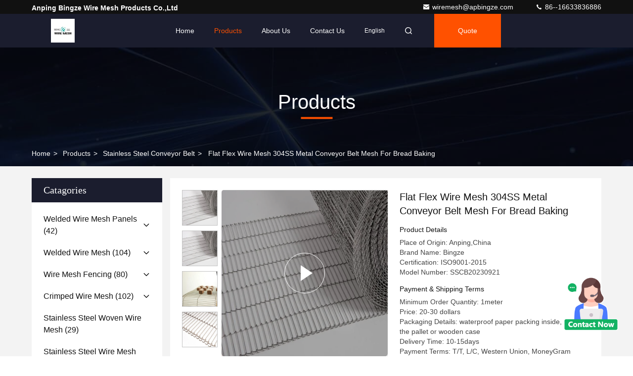

--- FILE ---
content_type: text/html
request_url: https://www.weld-wiremesh.com/sale-40960708-flat-flex-wire-mesh-304ss-metal-conveyor-belt-mesh-for-bread-baking.html
body_size: 29917
content:

<!DOCTYPE html>
<html  lang=en >
<head>
	<meta charset="utf-8">
	<meta http-equiv="X-UA-Compatible" content="IE=edge">
	<meta name="viewport" content="width=device-width, initial-scale=1.0, maximum-scale=5.1">
    <title>Flat Flex Wire Mesh 304SS Metal Conveyor Belt Mesh For Bread Baking</title>
    <meta name="keywords" content="Bread Baking Metal Conveyor Belt Mesh, 304SS Metal Conveyor Belt Mesh, Bread Baking ss conveyor belt, Stainless Steel Conveyor Belt" />
    <meta name="description" content="High quality Flat Flex Wire Mesh 304SS Metal Conveyor Belt Mesh For Bread Baking from China, China's leading product market Bread Baking Metal Conveyor Belt Mesh product, with strict quality control 304SS Metal Conveyor Belt Mesh factories, producing high quality Bread Baking ss conveyor belt Products." />
     <link rel='preload'
					  href=/photo/weld-wiremesh/sitetpl/style/commonV2.css?ver=1750932896 as='style'><link type='text/css' rel='stylesheet'
					  href=/photo/weld-wiremesh/sitetpl/style/commonV2.css?ver=1750932896 media='all'><!-- Google tag (gtag.js) -->
<script async src="https://www.googletagmanager.com/gtag/js?id=AW-17069148354">
</script>
<script>
  window.dataLayer = window.dataLayer || [];
  function gtag(){dataLayer.push(arguments);}
  gtag('js', new Date());

  gtag('config', 'AW-17069148354', {cookie_flags: "SameSite=None;Secure"});
</script><meta property="og:title" content="Flat Flex Wire Mesh 304SS Metal Conveyor Belt Mesh For Bread Baking" />
<meta property="og:description" content="High quality Flat Flex Wire Mesh 304SS Metal Conveyor Belt Mesh For Bread Baking from China, China's leading product market Bread Baking Metal Conveyor Belt Mesh product, with strict quality control 304SS Metal Conveyor Belt Mesh factories, producing high quality Bread Baking ss conveyor belt Products." />
<meta property="og:type" content="product" />
<meta property="og:availability" content="instock" />
<meta property="og:site_name" content="Anping Bingze Wire Mesh Products Co.,Ltd" />
<meta property="og:url" content="https://www.weld-wiremesh.com/sale-40960708-flat-flex-wire-mesh-304ss-metal-conveyor-belt-mesh-for-bread-baking.html" />
<meta property="og:image" content="https://www.weld-wiremesh.com/photo/ps159699786-flat_flex_wire_mesh_304ss_metal_conveyor_belt_mesh_for_bread_baking.jpg" />
<link rel="canonical" href="https://www.weld-wiremesh.com/sale-40960708-flat-flex-wire-mesh-304ss-metal-conveyor-belt-mesh-for-bread-baking.html" />
<style type="text/css">
/*<![CDATA[*/
.consent__cookie {position: fixed;top: 0;left: 0;width: 100%;height: 0%;z-index: 100000;}.consent__cookie_bg {position: fixed;top: 0;left: 0;width: 100%;height: 100%;background: #000;opacity: .6;display: none }.consent__cookie_rel {position: fixed;bottom:0;left: 0;width: 100%;background: #fff;display: -webkit-box;display: -ms-flexbox;display: flex;flex-wrap: wrap;padding: 24px 80px;-webkit-box-sizing: border-box;box-sizing: border-box;-webkit-box-pack: justify;-ms-flex-pack: justify;justify-content: space-between;-webkit-transition: all ease-in-out .3s;transition: all ease-in-out .3s }.consent__close {position: absolute;top: 20px;right: 20px;cursor: pointer }.consent__close svg {fill: #777 }.consent__close:hover svg {fill: #000 }.consent__cookie_box {flex: 1;word-break: break-word;}.consent__warm {color: #777;font-size: 16px;margin-bottom: 12px;line-height: 19px }.consent__title {color: #333;font-size: 20px;font-weight: 600;margin-bottom: 12px;line-height: 23px }.consent__itxt {color: #333;font-size: 14px;margin-bottom: 12px;display: -webkit-box;display: -ms-flexbox;display: flex;-webkit-box-align: center;-ms-flex-align: center;align-items: center }.consent__itxt i {display: -webkit-inline-box;display: -ms-inline-flexbox;display: inline-flex;width: 28px;height: 28px;border-radius: 50%;background: #e0f9e9;margin-right: 8px;-webkit-box-align: center;-ms-flex-align: center;align-items: center;-webkit-box-pack: center;-ms-flex-pack: center;justify-content: center }.consent__itxt svg {fill: #3ca860 }.consent__txt {color: #a6a6a6;font-size: 14px;margin-bottom: 8px;line-height: 17px }.consent__btns {display: -webkit-box;display: -ms-flexbox;display: flex;-webkit-box-orient: vertical;-webkit-box-direction: normal;-ms-flex-direction: column;flex-direction: column;-webkit-box-pack: center;-ms-flex-pack: center;justify-content: center;flex-shrink: 0;}.consent__btn {width: 280px;height: 40px;line-height: 40px;text-align: center;background: #3ca860;color: #fff;border-radius: 4px;margin: 8px 0;-webkit-box-sizing: border-box;box-sizing: border-box;cursor: pointer;font-size:14px}.consent__btn:hover {background: #00823b }.consent__btn.empty {color: #3ca860;border: 1px solid #3ca860;background: #fff }.consent__btn.empty:hover {background: #3ca860;color: #fff }.open .consent__cookie_bg {display: block }.open .consent__cookie_rel {bottom: 0 }@media (max-width: 760px) {.consent__btns {width: 100%;align-items: center;}.consent__cookie_rel {padding: 20px 24px }}.consent__cookie.open {display: block;}.consent__cookie {display: none;}
/*]]>*/
</style>
<script type="text/javascript">
/*<![CDATA[*/
window.isvideotpl = 0;window.detailurl = '';
var colorUrl = '';var isShowGuide = 0;var showGuideColor = 0;var im_appid = 10004;var im_msg="Good day, what product are you looking for?";

var cta_cid = 317886;var use_defaulProductInfo = 1;var cta_pid = 40960708;var test_company = 0;var webim_domain = '';var company_type = 4;var cta_equipment = 'pc'; var setcookie = 'setwebimCookie(115974,40960708,4)'; var whatsapplink = "https://wa.me/8616633836886?text=Hi%2C+I%27m+interested+in+Flat+Flex+Wire+Mesh+304SS+Metal+Conveyor+Belt+Mesh+For+Bread+Baking."; function insertMeta(){var str = '<meta name="mobile-web-app-capable" content="yes" /><meta name="viewport" content="width=device-width, initial-scale=1.0" />';document.head.insertAdjacentHTML('beforeend',str);} var element = document.querySelector('a.footer_webim_a[href="/webim/webim_tab.html"]');if (element) {element.parentNode.removeChild(element);}

var colorUrl = '';
var aisearch = 0;
var selfUrl = '';
window.playerReportUrl='/vod/view_count/report';
var query_string = ["Products","Detail"];
var g_tp = '';
var customtplcolor = 99709;
window.predomainsub = "";
/*]]>*/
</script>
</head>
<body>
<img src="/logo.gif" style="display:none" alt="logo"/>
    <div id="floatAd" style="z-index: 110000;position:absolute;right:30px;bottom:60px;height:100px !important;display: block;">
        <img style="width: 110px;cursor: pointer;" alt='Send Message' data-point="cta_window" data-inlet="float" data-onclick="" onclick="getGuideCustomDialog()" src="/images/floatimage_all.gif"/>
    </div>
<a style="display: none!important;" title="Anping Bingze Wire Mesh Products Co.,Ltd" class="float-inquiry" href="/contactnow.html" onclick='setinquiryCookie("{\"showproduct\":1,\"pid\":\"40960708\",\"name\":\"Flat Flex Wire Mesh 304SS Metal Conveyor Belt Mesh For Bread Baking\",\"source_url\":\"\\/sale-40960708-flat-flex-wire-mesh-304ss-metal-conveyor-belt-mesh-for-bread-baking.html\",\"picurl\":\"\\/photo\\/pd159699786-flat_flex_wire_mesh_304ss_metal_conveyor_belt_mesh_for_bread_baking.jpg\",\"propertyDetail\":[[\"Name\",\"Stainless Steel Conveyor Belt\"],[\"Application Industries\",\"Provide\"],[\"Structure\",\"Belt conveyor\"],[\"Material Feature\",\"Food grade\"]],\"company_name\":null,\"picurl_c\":\"\\/photo\\/pc159699786-flat_flex_wire_mesh_304ss_metal_conveyor_belt_mesh_for_bread_baking.jpg\",\"price\":\"20-30 dollars\",\"username\":\"admin\",\"viewTime\":\"Last Login : 2 hours 49 minutes ago\",\"subject\":\"Please send me a quote on your Flat Flex Wire Mesh 304SS Metal Conveyor Belt Mesh For Bread Baking\",\"countrycode\":\"\"}");'></a>
<script>
var originProductInfo = '';
var originProductInfo = {"showproduct":1,"pid":"40960708","name":"Flat Flex Wire Mesh 304SS Metal Conveyor Belt Mesh For Bread Baking","source_url":"\/sale-40960708-flat-flex-wire-mesh-304ss-metal-conveyor-belt-mesh-for-bread-baking.html","picurl":"\/photo\/pd159699786-flat_flex_wire_mesh_304ss_metal_conveyor_belt_mesh_for_bread_baking.jpg","propertyDetail":[["Name","Stainless Steel Conveyor Belt"],["Application Industries","Provide"],["Structure","Belt conveyor"],["Material Feature","Food grade"]],"company_name":null,"picurl_c":"\/photo\/pc159699786-flat_flex_wire_mesh_304ss_metal_conveyor_belt_mesh_for_bread_baking.jpg","price":"20-30 dollars","username":"admin","viewTime":"Last Login : 1 hours 49 minutes ago","subject":"What is the delivery time on Flat Flex Wire Mesh 304SS Metal Conveyor Belt Mesh For Bread Baking","countrycode":""};
var save_url = "/contactsave.html";
var update_url = "/updateinquiry.html";
var productInfo = {};
var defaulProductInfo = {};
var myDate = new Date();
var curDate = myDate.getFullYear()+'-'+(parseInt(myDate.getMonth())+1)+'-'+myDate.getDate();
var message = '';
var default_pop = 1;
var leaveMessageDialog = document.getElementsByClassName('leave-message-dialog')[0]; // 获取弹层
var _$$ = function (dom) {
    return document.querySelectorAll(dom);
};
resInfo = originProductInfo;
resInfo['name'] = resInfo['name'] || '';
defaulProductInfo.pid = resInfo['pid'];
defaulProductInfo.productName = resInfo['name'] ?? '';
defaulProductInfo.productInfo = resInfo['propertyDetail'];
defaulProductInfo.productImg = resInfo['picurl_c'];
defaulProductInfo.subject = resInfo['subject'] ?? '';
defaulProductInfo.productImgAlt = resInfo['name'] ?? '';
var inquirypopup_tmp = 1;
var message = 'Dear,'+'\r\n'+"I am interested in"+' '+trim(resInfo['name'])+", could you send me more details such as type, size, MOQ, material, etc."+'\r\n'+"Thanks!"+'\r\n'+"Waiting for your reply.";
var message_1 = 'Dear,'+'\r\n'+"I am interested in"+' '+trim(resInfo['name'])+", could you send me more details such as type, size, MOQ, material, etc."+'\r\n'+"Thanks!"+'\r\n'+"Waiting for your reply.";
var message_2 = 'Hello,'+'\r\n'+"I am looking for"+' '+trim(resInfo['name'])+", please send me the price, specification and picture."+'\r\n'+"Your swift response will be highly appreciated."+'\r\n'+"Feel free to contact me for more information."+'\r\n'+"Thanks a lot.";
var message_3 = 'Hello,'+'\r\n'+trim(resInfo['name'])+' '+"meets my expectations."+'\r\n'+"Please give me the best price and some other product information."+'\r\n'+"Feel free to contact me via my mail."+'\r\n'+"Thanks a lot.";

var message_4 = 'Dear,'+'\r\n'+"What is the FOB price on your"+' '+trim(resInfo['name'])+'?'+'\r\n'+"Which is the nearest port name?"+'\r\n'+"Please reply me as soon as possible, it would be better to share further information."+'\r\n'+"Regards!";
var message_5 = 'Hi there,'+'\r\n'+"I am very interested in your"+' '+trim(resInfo['name'])+'.'+'\r\n'+"Please send me your product details."+'\r\n'+"Looking forward to your quick reply."+'\r\n'+"Feel free to contact me by mail."+'\r\n'+"Regards!";

var message_6 = 'Dear,'+'\r\n'+"Please provide us with information about your"+' '+trim(resInfo['name'])+", such as type, size, material, and of course the best price."+'\r\n'+"Looking forward to your quick reply."+'\r\n'+"Thank you!";
var message_7 = 'Dear,'+'\r\n'+"Can you supply"+' '+trim(resInfo['name'])+" for us?"+'\r\n'+"First we want a price list and some product details."+'\r\n'+"I hope to get reply asap and look forward to cooperation."+'\r\n'+"Thank you very much.";
var message_8 = 'hi,'+'\r\n'+"I am looking for"+' '+trim(resInfo['name'])+", please give me some more detailed product information."+'\r\n'+"I look forward to your reply."+'\r\n'+"Thank you!";
var message_9 = 'Hello,'+'\r\n'+"Your"+' '+trim(resInfo['name'])+" meets my requirements very well."+'\r\n'+"Please send me the price, specification, and similar model will be OK."+'\r\n'+"Feel free to chat with me."+'\r\n'+"Thanks!";
var message_10 = 'Dear,'+'\r\n'+"I want to know more about the details and quotation of"+' '+trim(resInfo['name'])+'.'+'\r\n'+"Feel free to contact me."+'\r\n'+"Regards!";

var r = getRandom(1,10);

defaulProductInfo.message = eval("message_"+r);
    defaulProductInfo.message = eval("message_"+r);
        var mytAjax = {

    post: function(url, data, fn) {
        var xhr = new XMLHttpRequest();
        xhr.open("POST", url, true);
        xhr.setRequestHeader("Content-Type", "application/x-www-form-urlencoded;charset=UTF-8");
        xhr.setRequestHeader("X-Requested-With", "XMLHttpRequest");
        xhr.setRequestHeader('Content-Type','text/plain;charset=UTF-8');
        xhr.onreadystatechange = function() {
            if(xhr.readyState == 4 && (xhr.status == 200 || xhr.status == 304)) {
                fn.call(this, xhr.responseText);
            }
        };
        xhr.send(data);
    },

    postform: function(url, data, fn) {
        var xhr = new XMLHttpRequest();
        xhr.open("POST", url, true);
        xhr.setRequestHeader("X-Requested-With", "XMLHttpRequest");
        xhr.onreadystatechange = function() {
            if(xhr.readyState == 4 && (xhr.status == 200 || xhr.status == 304)) {
                fn.call(this, xhr.responseText);
            }
        };
        xhr.send(data);
    }
};
/*window.onload = function(){
    leaveMessageDialog = document.getElementsByClassName('leave-message-dialog')[0];
    if (window.localStorage.recordDialogStatus=='undefined' || (window.localStorage.recordDialogStatus!='undefined' && window.localStorage.recordDialogStatus != curDate)) {
        setTimeout(function(){
            if(parseInt(inquirypopup_tmp%10) == 1){
                creatDialog(defaulProductInfo, 1);
            }
        }, 6000);
    }
};*/
function trim(str)
{
    str = str.replace(/(^\s*)/g,"");
    return str.replace(/(\s*$)/g,"");
};
function getRandom(m,n){
    var num = Math.floor(Math.random()*(m - n) + n);
    return num;
};
function strBtn(param) {

    var starattextarea = document.getElementById("textareamessage").value.length;
    var email = document.getElementById("startEmail").value;

    var default_tip = document.querySelectorAll(".watermark_container").length;
    if (20 < starattextarea && starattextarea < 3000) {
        if(default_tip>0){
            document.getElementById("textareamessage1").parentNode.parentNode.nextElementSibling.style.display = "none";
        }else{
            document.getElementById("textareamessage1").parentNode.nextElementSibling.style.display = "none";
        }

    } else {
        if(default_tip>0){
            document.getElementById("textareamessage1").parentNode.parentNode.nextElementSibling.style.display = "block";
        }else{
            document.getElementById("textareamessage1").parentNode.nextElementSibling.style.display = "block";
        }

        return;
    }

    // var re = /^([a-zA-Z0-9_-])+@([a-zA-Z0-9_-])+\.([a-zA-Z0-9_-])+/i;/*邮箱不区分大小写*/
    var re = /^[a-zA-Z0-9][\w-]*(\.?[\w-]+)*@[a-zA-Z0-9-]+(\.[a-zA-Z0-9]+)+$/i;
    if (!re.test(email)) {
        document.getElementById("startEmail").nextElementSibling.style.display = "block";
        return;
    } else {
        document.getElementById("startEmail").nextElementSibling.style.display = "none";
    }

    var subject = document.getElementById("pop_subject").value;
    var pid = document.getElementById("pop_pid").value;
    var message = document.getElementById("textareamessage").value;
    var sender_email = document.getElementById("startEmail").value;
    var tel = '';
    if (document.getElementById("tel0") != undefined && document.getElementById("tel0") != '')
        tel = document.getElementById("tel0").value;
    var form_serialize = '&tel='+tel;

    form_serialize = form_serialize.replace(/\+/g, "%2B");
    mytAjax.post(save_url,"pid="+pid+"&subject="+subject+"&email="+sender_email+"&message="+(message)+form_serialize,function(res){
        var mes = JSON.parse(res);
        if(mes.status == 200){
            var iid = mes.iid;
            document.getElementById("pop_iid").value = iid;
            document.getElementById("pop_uuid").value = mes.uuid;

            if(typeof gtag_report_conversion === "function"){
                gtag_report_conversion();//执行统计js代码
            }
            if(typeof fbq === "function"){
                fbq('track','Purchase');//执行统计js代码
            }
        }
    });
    for (var index = 0; index < document.querySelectorAll(".dialog-content-pql").length; index++) {
        document.querySelectorAll(".dialog-content-pql")[index].style.display = "none";
    };
    $('#idphonepql').val(tel);
    document.getElementById("dialog-content-pql-id").style.display = "block";
    ;
};
function twoBtnOk(param) {

    var selectgender = document.getElementById("Mr").innerHTML;
    var iid = document.getElementById("pop_iid").value;
    var sendername = document.getElementById("idnamepql").value;
    var senderphone = document.getElementById("idphonepql").value;
    var sendercname = document.getElementById("idcompanypql").value;
    var uuid = document.getElementById("pop_uuid").value;
    var gender = 2;
    if(selectgender == 'Mr.') gender = 0;
    if(selectgender == 'Mrs.') gender = 1;
    var pid = document.getElementById("pop_pid").value;
    var form_serialize = '';

        form_serialize = form_serialize.replace(/\+/g, "%2B");

    mytAjax.post(update_url,"iid="+iid+"&gender="+gender+"&uuid="+uuid+"&name="+(sendername)+"&tel="+(senderphone)+"&company="+(sendercname)+form_serialize,function(res){});

    for (var index = 0; index < document.querySelectorAll(".dialog-content-pql").length; index++) {
        document.querySelectorAll(".dialog-content-pql")[index].style.display = "none";
    };
    document.getElementById("dialog-content-pql-ok").style.display = "block";

};
function toCheckMust(name) {
    $('#'+name+'error').hide();
}
function handClidk(param) {
    var starattextarea = document.getElementById("textareamessage1").value.length;
    var email = document.getElementById("startEmail1").value;
    var default_tip = document.querySelectorAll(".watermark_container").length;
    if (20 < starattextarea && starattextarea < 3000) {
        if(default_tip>0){
            document.getElementById("textareamessage1").parentNode.parentNode.nextElementSibling.style.display = "none";
        }else{
            document.getElementById("textareamessage1").parentNode.nextElementSibling.style.display = "none";
        }

    } else {
        if(default_tip>0){
            document.getElementById("textareamessage1").parentNode.parentNode.nextElementSibling.style.display = "block";
        }else{
            document.getElementById("textareamessage1").parentNode.nextElementSibling.style.display = "block";
        }

        return;
    }

    // var re = /^([a-zA-Z0-9_-])+@([a-zA-Z0-9_-])+\.([a-zA-Z0-9_-])+/i;
    var re = /^[a-zA-Z0-9][\w-]*(\.?[\w-]+)*@[a-zA-Z0-9-]+(\.[a-zA-Z0-9]+)+$/i;
    if (!re.test(email)) {
        document.getElementById("startEmail1").nextElementSibling.style.display = "block";
        return;
    } else {
        document.getElementById("startEmail1").nextElementSibling.style.display = "none";
    }

    var subject = document.getElementById("pop_subject").value;
    var pid = document.getElementById("pop_pid").value;
    var message = document.getElementById("textareamessage1").value;
    var sender_email = document.getElementById("startEmail1").value;
    var form_serialize = tel = '';
    if (document.getElementById("tel1") != undefined && document.getElementById("tel1") != '')
        tel = document.getElementById("tel1").value;
        mytAjax.post(save_url,"email="+sender_email+"&tel="+tel+"&pid="+pid+"&message="+message+"&subject="+subject+form_serialize,function(res){

        var mes = JSON.parse(res);
        if(mes.status == 200){
            var iid = mes.iid;
            document.getElementById("pop_iid").value = iid;
            document.getElementById("pop_uuid").value = mes.uuid;
            if(typeof gtag_report_conversion === "function"){
                gtag_report_conversion();//执行统计js代码
            }
        }

    });
    for (var index = 0; index < document.querySelectorAll(".dialog-content-pql").length; index++) {
        document.querySelectorAll(".dialog-content-pql")[index].style.display = "none";
    };
    $('#idphonepql').val(tel);
    document.getElementById("dialog-content-pql-id").style.display = "block";

};
window.addEventListener('load', function () {
    $('.checkbox-wrap label').each(function(){
        if($(this).find('input').prop('checked')){
            $(this).addClass('on')
        }else {
            $(this).removeClass('on')
        }
    })
    $(document).on('click', '.checkbox-wrap label' , function(ev){
        if (ev.target.tagName.toUpperCase() != 'INPUT') {
            $(this).toggleClass('on')
        }
    })
})

function hand_video(pdata) {
    data = JSON.parse(pdata);
    productInfo.productName = data.productName;
    productInfo.productInfo = data.productInfo;
    productInfo.productImg = data.productImg;
    productInfo.subject = data.subject;

    var message = 'Dear,'+'\r\n'+"I am interested in"+' '+trim(data.productName)+", could you send me more details such as type, size, quantity, material, etc."+'\r\n'+"Thanks!"+'\r\n'+"Waiting for your reply.";

    var message = 'Dear,'+'\r\n'+"I am interested in"+' '+trim(data.productName)+", could you send me more details such as type, size, MOQ, material, etc."+'\r\n'+"Thanks!"+'\r\n'+"Waiting for your reply.";
    var message_1 = 'Dear,'+'\r\n'+"I am interested in"+' '+trim(data.productName)+", could you send me more details such as type, size, MOQ, material, etc."+'\r\n'+"Thanks!"+'\r\n'+"Waiting for your reply.";
    var message_2 = 'Hello,'+'\r\n'+"I am looking for"+' '+trim(data.productName)+", please send me the price, specification and picture."+'\r\n'+"Your swift response will be highly appreciated."+'\r\n'+"Feel free to contact me for more information."+'\r\n'+"Thanks a lot.";
    var message_3 = 'Hello,'+'\r\n'+trim(data.productName)+' '+"meets my expectations."+'\r\n'+"Please give me the best price and some other product information."+'\r\n'+"Feel free to contact me via my mail."+'\r\n'+"Thanks a lot.";

    var message_4 = 'Dear,'+'\r\n'+"What is the FOB price on your"+' '+trim(data.productName)+'?'+'\r\n'+"Which is the nearest port name?"+'\r\n'+"Please reply me as soon as possible, it would be better to share further information."+'\r\n'+"Regards!";
    var message_5 = 'Hi there,'+'\r\n'+"I am very interested in your"+' '+trim(data.productName)+'.'+'\r\n'+"Please send me your product details."+'\r\n'+"Looking forward to your quick reply."+'\r\n'+"Feel free to contact me by mail."+'\r\n'+"Regards!";

    var message_6 = 'Dear,'+'\r\n'+"Please provide us with information about your"+' '+trim(data.productName)+", such as type, size, material, and of course the best price."+'\r\n'+"Looking forward to your quick reply."+'\r\n'+"Thank you!";
    var message_7 = 'Dear,'+'\r\n'+"Can you supply"+' '+trim(data.productName)+" for us?"+'\r\n'+"First we want a price list and some product details."+'\r\n'+"I hope to get reply asap and look forward to cooperation."+'\r\n'+"Thank you very much.";
    var message_8 = 'hi,'+'\r\n'+"I am looking for"+' '+trim(data.productName)+", please give me some more detailed product information."+'\r\n'+"I look forward to your reply."+'\r\n'+"Thank you!";
    var message_9 = 'Hello,'+'\r\n'+"Your"+' '+trim(data.productName)+" meets my requirements very well."+'\r\n'+"Please send me the price, specification, and similar model will be OK."+'\r\n'+"Feel free to chat with me."+'\r\n'+"Thanks!";
    var message_10 = 'Dear,'+'\r\n'+"I want to know more about the details and quotation of"+' '+trim(data.productName)+'.'+'\r\n'+"Feel free to contact me."+'\r\n'+"Regards!";

    var r = getRandom(1,10);

    productInfo.message = eval("message_"+r);
            if(parseInt(inquirypopup_tmp/10) == 1){
        productInfo.message = "";
    }
    productInfo.pid = data.pid;
    creatDialog(productInfo, 2);
};

function handDialog(pdata) {
    data = JSON.parse(pdata);
    productInfo.productName = data.productName;
    productInfo.productInfo = data.productInfo;
    productInfo.productImg = data.productImg;
    productInfo.subject = data.subject;

    var message = 'Dear,'+'\r\n'+"I am interested in"+' '+trim(data.productName)+", could you send me more details such as type, size, quantity, material, etc."+'\r\n'+"Thanks!"+'\r\n'+"Waiting for your reply.";

    var message = 'Dear,'+'\r\n'+"I am interested in"+' '+trim(data.productName)+", could you send me more details such as type, size, MOQ, material, etc."+'\r\n'+"Thanks!"+'\r\n'+"Waiting for your reply.";
    var message_1 = 'Dear,'+'\r\n'+"I am interested in"+' '+trim(data.productName)+", could you send me more details such as type, size, MOQ, material, etc."+'\r\n'+"Thanks!"+'\r\n'+"Waiting for your reply.";
    var message_2 = 'Hello,'+'\r\n'+"I am looking for"+' '+trim(data.productName)+", please send me the price, specification and picture."+'\r\n'+"Your swift response will be highly appreciated."+'\r\n'+"Feel free to contact me for more information."+'\r\n'+"Thanks a lot.";
    var message_3 = 'Hello,'+'\r\n'+trim(data.productName)+' '+"meets my expectations."+'\r\n'+"Please give me the best price and some other product information."+'\r\n'+"Feel free to contact me via my mail."+'\r\n'+"Thanks a lot.";

    var message_4 = 'Dear,'+'\r\n'+"What is the FOB price on your"+' '+trim(data.productName)+'?'+'\r\n'+"Which is the nearest port name?"+'\r\n'+"Please reply me as soon as possible, it would be better to share further information."+'\r\n'+"Regards!";
    var message_5 = 'Hi there,'+'\r\n'+"I am very interested in your"+' '+trim(data.productName)+'.'+'\r\n'+"Please send me your product details."+'\r\n'+"Looking forward to your quick reply."+'\r\n'+"Feel free to contact me by mail."+'\r\n'+"Regards!";

    var message_6 = 'Dear,'+'\r\n'+"Please provide us with information about your"+' '+trim(data.productName)+", such as type, size, material, and of course the best price."+'\r\n'+"Looking forward to your quick reply."+'\r\n'+"Thank you!";
    var message_7 = 'Dear,'+'\r\n'+"Can you supply"+' '+trim(data.productName)+" for us?"+'\r\n'+"First we want a price list and some product details."+'\r\n'+"I hope to get reply asap and look forward to cooperation."+'\r\n'+"Thank you very much.";
    var message_8 = 'hi,'+'\r\n'+"I am looking for"+' '+trim(data.productName)+", please give me some more detailed product information."+'\r\n'+"I look forward to your reply."+'\r\n'+"Thank you!";
    var message_9 = 'Hello,'+'\r\n'+"Your"+' '+trim(data.productName)+" meets my requirements very well."+'\r\n'+"Please send me the price, specification, and similar model will be OK."+'\r\n'+"Feel free to chat with me."+'\r\n'+"Thanks!";
    var message_10 = 'Dear,'+'\r\n'+"I want to know more about the details and quotation of"+' '+trim(data.productName)+'.'+'\r\n'+"Feel free to contact me."+'\r\n'+"Regards!";

    var r = getRandom(1,10);
    productInfo.message = eval("message_"+r);
            if(parseInt(inquirypopup_tmp/10) == 1){
        productInfo.message = "";
    }
    productInfo.pid = data.pid;
    creatDialog(productInfo, 2);
};

function closepql(param) {

    leaveMessageDialog.style.display = 'none';
};

function closepql2(param) {

    for (var index = 0; index < document.querySelectorAll(".dialog-content-pql").length; index++) {
        document.querySelectorAll(".dialog-content-pql")[index].style.display = "none";
    };
    document.getElementById("dialog-content-pql-ok").style.display = "block";
};

function decodeHtmlEntities(str) {
    var tempElement = document.createElement('div');
    tempElement.innerHTML = str;
    return tempElement.textContent || tempElement.innerText || '';
}

function initProduct(productInfo,type){

    productInfo.productName = decodeHtmlEntities(productInfo.productName);
    productInfo.message = decodeHtmlEntities(productInfo.message);

    leaveMessageDialog = document.getElementsByClassName('leave-message-dialog')[0];
    leaveMessageDialog.style.display = "block";
    if(type == 3){
        var popinquiryemail = document.getElementById("popinquiryemail").value;
        _$$("#startEmail1")[0].value = popinquiryemail;
    }else{
        _$$("#startEmail1")[0].value = "";
    }
    _$$("#startEmail")[0].value = "";
    _$$("#idnamepql")[0].value = "";
    _$$("#idphonepql")[0].value = "";
    _$$("#idcompanypql")[0].value = "";

    _$$("#pop_pid")[0].value = productInfo.pid;
    _$$("#pop_subject")[0].value = productInfo.subject;
    
    if(parseInt(inquirypopup_tmp/10) == 1){
        productInfo.message = "";
    }

    _$$("#textareamessage1")[0].value = productInfo.message;
    _$$("#textareamessage")[0].value = productInfo.message;

    _$$("#dialog-content-pql-id .titlep")[0].innerHTML = productInfo.productName;
    _$$("#dialog-content-pql-id img")[0].setAttribute("src", productInfo.productImg);
    _$$("#dialog-content-pql-id img")[0].setAttribute("alt", productInfo.productImgAlt);

    _$$("#dialog-content-pql-id-hand img")[0].setAttribute("src", productInfo.productImg);
    _$$("#dialog-content-pql-id-hand img")[0].setAttribute("alt", productInfo.productImgAlt);
    _$$("#dialog-content-pql-id-hand .titlep")[0].innerHTML = productInfo.productName;

    if (productInfo.productInfo.length > 0) {
        var ul2, ul;
        ul = document.createElement("ul");
        for (var index = 0; index < productInfo.productInfo.length; index++) {
            var el = productInfo.productInfo[index];
            var li = document.createElement("li");
            var span1 = document.createElement("span");
            span1.innerHTML = el[0] + ":";
            var span2 = document.createElement("span");
            span2.innerHTML = el[1];
            li.appendChild(span1);
            li.appendChild(span2);
            ul.appendChild(li);

        }
        ul2 = ul.cloneNode(true);
        if (type === 1) {
            _$$("#dialog-content-pql-id .left")[0].replaceChild(ul, _$$("#dialog-content-pql-id .left ul")[0]);
        } else {
            _$$("#dialog-content-pql-id-hand .left")[0].replaceChild(ul2, _$$("#dialog-content-pql-id-hand .left ul")[0]);
            _$$("#dialog-content-pql-id .left")[0].replaceChild(ul, _$$("#dialog-content-pql-id .left ul")[0]);
        }
    };
    for (var index = 0; index < _$$("#dialog-content-pql-id .right ul li").length; index++) {
        _$$("#dialog-content-pql-id .right ul li")[index].addEventListener("click", function (params) {
            _$$("#dialog-content-pql-id .right #Mr")[0].innerHTML = this.innerHTML
        }, false)

    };

};
function closeInquiryCreateDialog() {
    document.getElementById("xuanpan_dialog_box_pql").style.display = "none";
};
function showInquiryCreateDialog() {
    document.getElementById("xuanpan_dialog_box_pql").style.display = "block";
};
function submitPopInquiry(){
    var message = document.getElementById("inquiry_message").value;
    var email = document.getElementById("inquiry_email").value;
    var subject = defaulProductInfo.subject;
    var pid = defaulProductInfo.pid;
    if (email === undefined) {
        showInquiryCreateDialog();
        document.getElementById("inquiry_email").style.border = "1px solid red";
        return false;
    };
    if (message === undefined) {
        showInquiryCreateDialog();
        document.getElementById("inquiry_message").style.border = "1px solid red";
        return false;
    };
    if (email.search(/^\w+((-\w+)|(\.\w+))*\@[A-Za-z0-9]+((\.|-)[A-Za-z0-9]+)*\.[A-Za-z0-9]+$/) == -1) {
        document.getElementById("inquiry_email").style.border= "1px solid red";
        showInquiryCreateDialog();
        return false;
    } else {
        document.getElementById("inquiry_email").style.border= "";
    };
    if (message.length < 20 || message.length >3000) {
        showInquiryCreateDialog();
        document.getElementById("inquiry_message").style.border = "1px solid red";
        return false;
    } else {
        document.getElementById("inquiry_message").style.border = "";
    };
    var tel = '';
    if (document.getElementById("tel") != undefined && document.getElementById("tel") != '')
        tel = document.getElementById("tel").value;

    mytAjax.post(save_url,"pid="+pid+"&subject="+subject+"&email="+email+"&message="+(message)+'&tel='+tel,function(res){
        var mes = JSON.parse(res);
        if(mes.status == 200){
            var iid = mes.iid;
            document.getElementById("pop_iid").value = iid;
            document.getElementById("pop_uuid").value = mes.uuid;

        }
    });
    initProduct(defaulProductInfo);
    for (var index = 0; index < document.querySelectorAll(".dialog-content-pql").length; index++) {
        document.querySelectorAll(".dialog-content-pql")[index].style.display = "none";
    };
    $('#idphonepql').val(tel);
    document.getElementById("dialog-content-pql-id").style.display = "block";

};

//带附件上传
function submitPopInquiryfile(email_id,message_id,check_sort,name_id,phone_id,company_id,attachments){

    if(typeof(check_sort) == 'undefined'){
        check_sort = 0;
    }
    var message = document.getElementById(message_id).value;
    var email = document.getElementById(email_id).value;
    var attachments = document.getElementById(attachments).value;
    if(typeof(name_id) !== 'undefined' && name_id != ""){
        var name  = document.getElementById(name_id).value;
    }
    if(typeof(phone_id) !== 'undefined' && phone_id != ""){
        var phone = document.getElementById(phone_id).value;
    }
    if(typeof(company_id) !== 'undefined' && company_id != ""){
        var company = document.getElementById(company_id).value;
    }
    var subject = defaulProductInfo.subject;
    var pid = defaulProductInfo.pid;

    if(check_sort == 0){
        if (email === undefined) {
            showInquiryCreateDialog();
            document.getElementById(email_id).style.border = "1px solid red";
            return false;
        };
        if (message === undefined) {
            showInquiryCreateDialog();
            document.getElementById(message_id).style.border = "1px solid red";
            return false;
        };

        if (email.search(/^\w+((-\w+)|(\.\w+))*\@[A-Za-z0-9]+((\.|-)[A-Za-z0-9]+)*\.[A-Za-z0-9]+$/) == -1) {
            document.getElementById(email_id).style.border= "1px solid red";
            showInquiryCreateDialog();
            return false;
        } else {
            document.getElementById(email_id).style.border= "";
        };
        if (message.length < 20 || message.length >3000) {
            showInquiryCreateDialog();
            document.getElementById(message_id).style.border = "1px solid red";
            return false;
        } else {
            document.getElementById(message_id).style.border = "";
        };
    }else{

        if (message === undefined) {
            showInquiryCreateDialog();
            document.getElementById(message_id).style.border = "1px solid red";
            return false;
        };

        if (email === undefined) {
            showInquiryCreateDialog();
            document.getElementById(email_id).style.border = "1px solid red";
            return false;
        };

        if (message.length < 20 || message.length >3000) {
            showInquiryCreateDialog();
            document.getElementById(message_id).style.border = "1px solid red";
            return false;
        } else {
            document.getElementById(message_id).style.border = "";
        };

        if (email.search(/^\w+((-\w+)|(\.\w+))*\@[A-Za-z0-9]+((\.|-)[A-Za-z0-9]+)*\.[A-Za-z0-9]+$/) == -1) {
            document.getElementById(email_id).style.border= "1px solid red";
            showInquiryCreateDialog();
            return false;
        } else {
            document.getElementById(email_id).style.border= "";
        };

    };

    mytAjax.post(save_url,"pid="+pid+"&subject="+subject+"&email="+email+"&message="+message+"&company="+company+"&attachments="+attachments,function(res){
        var mes = JSON.parse(res);
        if(mes.status == 200){
            var iid = mes.iid;
            document.getElementById("pop_iid").value = iid;
            document.getElementById("pop_uuid").value = mes.uuid;

            if(typeof gtag_report_conversion === "function"){
                gtag_report_conversion();//执行统计js代码
            }
            if(typeof fbq === "function"){
                fbq('track','Purchase');//执行统计js代码
            }
        }
    });
    initProduct(defaulProductInfo);

    if(name !== undefined && name != ""){
        _$$("#idnamepql")[0].value = name;
    }

    if(phone !== undefined && phone != ""){
        _$$("#idphonepql")[0].value = phone;
    }

    if(company !== undefined && company != ""){
        _$$("#idcompanypql")[0].value = company;
    }

    for (var index = 0; index < document.querySelectorAll(".dialog-content-pql").length; index++) {
        document.querySelectorAll(".dialog-content-pql")[index].style.display = "none";
    };
    document.getElementById("dialog-content-pql-id").style.display = "block";

};
function submitPopInquiryByParam(email_id,message_id,check_sort,name_id,phone_id,company_id){

    if(typeof(check_sort) == 'undefined'){
        check_sort = 0;
    }

    var senderphone = '';
    var message = document.getElementById(message_id).value;
    var email = document.getElementById(email_id).value;
    if(typeof(name_id) !== 'undefined' && name_id != ""){
        var name  = document.getElementById(name_id).value;
    }
    if(typeof(phone_id) !== 'undefined' && phone_id != ""){
        var phone = document.getElementById(phone_id).value;
        senderphone = phone;
    }
    if(typeof(company_id) !== 'undefined' && company_id != ""){
        var company = document.getElementById(company_id).value;
    }
    var subject = defaulProductInfo.subject;
    var pid = defaulProductInfo.pid;

    if(check_sort == 0){
        if (email === undefined) {
            showInquiryCreateDialog();
            document.getElementById(email_id).style.border = "1px solid red";
            return false;
        };
        if (message === undefined) {
            showInquiryCreateDialog();
            document.getElementById(message_id).style.border = "1px solid red";
            return false;
        };

        if (email.search(/^\w+((-\w+)|(\.\w+))*\@[A-Za-z0-9]+((\.|-)[A-Za-z0-9]+)*\.[A-Za-z0-9]+$/) == -1) {
            document.getElementById(email_id).style.border= "1px solid red";
            showInquiryCreateDialog();
            return false;
        } else {
            document.getElementById(email_id).style.border= "";
        };
        if (message.length < 20 || message.length >3000) {
            showInquiryCreateDialog();
            document.getElementById(message_id).style.border = "1px solid red";
            return false;
        } else {
            document.getElementById(message_id).style.border = "";
        };
    }else{

        if (message === undefined) {
            showInquiryCreateDialog();
            document.getElementById(message_id).style.border = "1px solid red";
            return false;
        };

        if (email === undefined) {
            showInquiryCreateDialog();
            document.getElementById(email_id).style.border = "1px solid red";
            return false;
        };

        if (message.length < 20 || message.length >3000) {
            showInquiryCreateDialog();
            document.getElementById(message_id).style.border = "1px solid red";
            return false;
        } else {
            document.getElementById(message_id).style.border = "";
        };

        if (email.search(/^\w+((-\w+)|(\.\w+))*\@[A-Za-z0-9]+((\.|-)[A-Za-z0-9]+)*\.[A-Za-z0-9]+$/) == -1) {
            document.getElementById(email_id).style.border= "1px solid red";
            showInquiryCreateDialog();
            return false;
        } else {
            document.getElementById(email_id).style.border= "";
        };

    };

    var productsku = "";
    if($("#product_sku").length > 0){
        productsku = $("#product_sku").html();
    }

    mytAjax.post(save_url,"tel="+senderphone+"&pid="+pid+"&subject="+subject+"&email="+email+"&message="+message+"&messagesku="+encodeURI(productsku),function(res){
        var mes = JSON.parse(res);
        if(mes.status == 200){
            var iid = mes.iid;
            document.getElementById("pop_iid").value = iid;
            document.getElementById("pop_uuid").value = mes.uuid;

            if(typeof gtag_report_conversion === "function"){
                gtag_report_conversion();//执行统计js代码
            }
            if(typeof fbq === "function"){
                fbq('track','Purchase');//执行统计js代码
            }
        }
    });
    initProduct(defaulProductInfo);

    if(name !== undefined && name != ""){
        _$$("#idnamepql")[0].value = name;
    }

    if(phone !== undefined && phone != ""){
        _$$("#idphonepql")[0].value = phone;
    }

    if(company !== undefined && company != ""){
        _$$("#idcompanypql")[0].value = company;
    }

    for (var index = 0; index < document.querySelectorAll(".dialog-content-pql").length; index++) {
        document.querySelectorAll(".dialog-content-pql")[index].style.display = "none";

    };
    document.getElementById("dialog-content-pql-id").style.display = "block";

};

function creat_videoDialog(productInfo, type) {

    if(type == 1){
        if(default_pop != 1){
            return false;
        }
        window.localStorage.recordDialogStatus = curDate;
    }else{
        default_pop = 0;
    }
    initProduct(productInfo, type);
    if (type === 1) {
        // 自动弹出
        for (var index = 0; index < document.querySelectorAll(".dialog-content-pql").length; index++) {

            document.querySelectorAll(".dialog-content-pql")[index].style.display = "none";
        };
        document.getElementById("dialog-content-pql").style.display = "block";
    } else {
        // 手动弹出
        for (var index = 0; index < document.querySelectorAll(".dialog-content-pql").length; index++) {
            document.querySelectorAll(".dialog-content-pql")[index].style.display = "none";
        };
        document.getElementById("dialog-content-pql-id-hand").style.display = "block";
    }
}

function creatDialog(productInfo, type) {

    if(type == 1){
        if(default_pop != 1){
            return false;
        }
        window.localStorage.recordDialogStatus = curDate;
    }else{
        default_pop = 0;
    }
    initProduct(productInfo, type);
    if (type === 1) {
        // 自动弹出
        for (var index = 0; index < document.querySelectorAll(".dialog-content-pql").length; index++) {

            document.querySelectorAll(".dialog-content-pql")[index].style.display = "none";
        };
        document.getElementById("dialog-content-pql").style.display = "block";
    } else {
        // 手动弹出
        for (var index = 0; index < document.querySelectorAll(".dialog-content-pql").length; index++) {
            document.querySelectorAll(".dialog-content-pql")[index].style.display = "none";
        };
        document.getElementById("dialog-content-pql-id-hand").style.display = "block";
    }
}

//带邮箱信息打开询盘框 emailtype=1表示带入邮箱
function openDialog(emailtype){
    var type = 2;//不带入邮箱，手动弹出
    if(emailtype == 1){
        var popinquiryemail = document.getElementById("popinquiryemail").value;
        // var re = /^([a-zA-Z0-9_-])+@([a-zA-Z0-9_-])+\.([a-zA-Z0-9_-])+/i;
        var re = /^[a-zA-Z0-9][\w-]*(\.?[\w-]+)*@[a-zA-Z0-9-]+(\.[a-zA-Z0-9]+)+$/i;
        if (!re.test(popinquiryemail)) {
            //前端提示样式;
            showInquiryCreateDialog();
            document.getElementById("popinquiryemail").style.border = "1px solid red";
            return false;
        } else {
            //前端提示样式;
        }
        var type = 3;
    }
    creatDialog(defaulProductInfo,type);
}

//上传附件
function inquiryUploadFile(){
    var fileObj = document.querySelector("#fileId").files[0];
    //构建表单数据
    var formData = new FormData();
    var filesize = fileObj.size;
    if(filesize > 10485760 || filesize == 0) {
        document.getElementById("filetips").style.display = "block";
        return false;
    }else {
        document.getElementById("filetips").style.display = "none";
    }
    formData.append('popinquiryfile', fileObj);
    document.getElementById("quotefileform").reset();
    var save_url = "/inquiryuploadfile.html";
    mytAjax.postform(save_url,formData,function(res){
        var mes = JSON.parse(res);
        if(mes.status == 200){
            document.getElementById("uploader-file-info").innerHTML = document.getElementById("uploader-file-info").innerHTML + "<span class=op>"+mes.attfile.name+"<a class=delatt id=att"+mes.attfile.id+" onclick=delatt("+mes.attfile.id+");>Delete</a></span>";
            var nowattachs = document.getElementById("attachments").value;
            if( nowattachs !== ""){
                var attachs = JSON.parse(nowattachs);
                attachs[mes.attfile.id] = mes.attfile;
            }else{
                var attachs = {};
                attachs[mes.attfile.id] = mes.attfile;
            }
            document.getElementById("attachments").value = JSON.stringify(attachs);
        }
    });
}
//附件删除
function delatt(attid)
{
    var nowattachs = document.getElementById("attachments").value;
    if( nowattachs !== ""){
        var attachs = JSON.parse(nowattachs);
        if(attachs[attid] == ""){
            return false;
        }
        var formData = new FormData();
        var delfile = attachs[attid]['filename'];
        var save_url = "/inquirydelfile.html";
        if(delfile != "") {
            formData.append('delfile', delfile);
            mytAjax.postform(save_url, formData, function (res) {
                if(res !== "") {
                    var mes = JSON.parse(res);
                    if (mes.status == 200) {
                        delete attachs[attid];
                        document.getElementById("attachments").value = JSON.stringify(attachs);
                        var s = document.getElementById("att"+attid);
                        s.parentNode.remove();
                    }
                }
            });
        }
    }else{
        return false;
    }
}

</script>
<div class="leave-message-dialog" style="display: none">
<style>
    .leave-message-dialog .close:before, .leave-message-dialog .close:after{
        content:initial;
    }
</style>
<div class="dialog-content-pql" id="dialog-content-pql" style="display: none">
    <span class="close" onclick="closepql()"><img src="/images/close.png" alt="close"></span>
    <div class="title">
        <p class="firstp-pql">Leave a Message</p>
        <p class="lastp-pql">We will call you back soon!</p>
    </div>
    <div class="form">
        <div class="textarea">
            <textarea style='font-family: robot;'  name="" id="textareamessage" cols="30" rows="10" style="margin-bottom:14px;width:100%"
                placeholder="Please enter your inquiry details."></textarea>
        </div>
        <p class="error-pql"> <span class="icon-pql"><img src="/images/error.png" alt="Anping Bingze Wire Mesh Products Co.,Ltd"></span> Your message must be between 20-3,000 characters!</p>
        <input id="startEmail" type="text" placeholder="Enter your E-mail" onkeydown="if(event.keyCode === 13){ strBtn();}">
        <p class="error-pql"><span class="icon-pql"><img src="/images/error.png" alt="Anping Bingze Wire Mesh Products Co.,Ltd"></span> Please check your E-mail! </p>
                <div class="operations">
            <div class='btn' id="submitStart" type="submit" onclick="strBtn()">SUBMIT</div>
        </div>
            </div>
</div>
<div class="dialog-content-pql dialog-content-pql-id" id="dialog-content-pql-id" style="display:none">
        <span class="close" onclick="closepql2()"><svg t="1648434466530" class="icon" viewBox="0 0 1024 1024" version="1.1" xmlns="http://www.w3.org/2000/svg" p-id="2198" width="16" height="16"><path d="M576 512l277.333333 277.333333-64 64-277.333333-277.333333L234.666667 853.333333 170.666667 789.333333l277.333333-277.333333L170.666667 234.666667 234.666667 170.666667l277.333333 277.333333L789.333333 170.666667 853.333333 234.666667 576 512z" fill="#444444" p-id="2199"></path></svg></span>
    <div class="left">
        <div class="img"><img></div>
        <p class="titlep"></p>
        <ul> </ul>
    </div>
    <div class="right">
                <p class="title">More information facilitates better communication.</p>
                <div style="position: relative;">
            <div class="mr"> <span id="Mr">Mr.</span>
                <ul>
                    <li>Mr.</li>
                    <li>Mrs.</li>
                </ul>
            </div>
            <input style="text-indent: 80px;" type="text" id="idnamepql" placeholder="Input your name">
        </div>
        <input type="text"  id="idphonepql"  placeholder="Phone Number">
        <input type="text" id="idcompanypql"  placeholder="Company" onkeydown="if(event.keyCode === 13){ twoBtnOk();}">
                <div class="btn form_new" id="twoBtnOk" onclick="twoBtnOk()">OK</div>
    </div>
</div>

<div class="dialog-content-pql dialog-content-pql-ok" id="dialog-content-pql-ok" style="display:none">
        <span class="close" onclick="closepql()"><svg t="1648434466530" class="icon" viewBox="0 0 1024 1024" version="1.1" xmlns="http://www.w3.org/2000/svg" p-id="2198" width="16" height="16"><path d="M576 512l277.333333 277.333333-64 64-277.333333-277.333333L234.666667 853.333333 170.666667 789.333333l277.333333-277.333333L170.666667 234.666667 234.666667 170.666667l277.333333 277.333333L789.333333 170.666667 853.333333 234.666667 576 512z" fill="#444444" p-id="2199"></path></svg></span>
    <div class="duihaook"></div>
        <p class="title">Submitted successfully!</p>
        <p class="p1" style="text-align: center; font-size: 18px; margin-top: 14px;">We will call you back soon!</p>
    <div class="btn" onclick="closepql()" id="endOk" style="margin: 0 auto;margin-top: 50px;">OK</div>
</div>
<div class="dialog-content-pql dialog-content-pql-id dialog-content-pql-id-hand" id="dialog-content-pql-id-hand"
    style="display:none">
     <input type="hidden" name="pop_pid" id="pop_pid" value="0">
     <input type="hidden" name="pop_subject" id="pop_subject" value="">
     <input type="hidden" name="pop_iid" id="pop_iid" value="0">
     <input type="hidden" name="pop_uuid" id="pop_uuid" value="0">
        <span class="close" onclick="closepql()"><svg t="1648434466530" class="icon" viewBox="0 0 1024 1024" version="1.1" xmlns="http://www.w3.org/2000/svg" p-id="2198" width="16" height="16"><path d="M576 512l277.333333 277.333333-64 64-277.333333-277.333333L234.666667 853.333333 170.666667 789.333333l277.333333-277.333333L170.666667 234.666667 234.666667 170.666667l277.333333 277.333333L789.333333 170.666667 853.333333 234.666667 576 512z" fill="#444444" p-id="2199"></path></svg></span>
    <div class="left">
        <div class="img"><img></div>
        <p class="titlep"></p>
        <ul> </ul>
    </div>
    <div class="right" style="float:right">
                <div class="title">
            <p class="firstp-pql">Leave a Message</p>
            <p class="lastp-pql">We will call you back soon!</p>
        </div>
                <div class="form">
            <div class="textarea">
                <textarea style='font-family: robot;' name="message" id="textareamessage1" cols="30" rows="10"
                    placeholder="Please enter your inquiry details."></textarea>
            </div>
            <p class="error-pql"> <span class="icon-pql"><img src="/images/error.png" alt="Anping Bingze Wire Mesh Products Co.,Ltd"></span> Your message must be between 20-3,000 characters!</p>

                            <input style="display:none" id="tel1" name="tel" type="text" oninput="value=value.replace(/[^0-9_+-]/g,'');" placeholder="Phone Number">
                        <input id='startEmail1' name='email' data-type='1' type='text'
                   placeholder="Enter your E-mail"
                   onkeydown='if(event.keyCode === 13){ handClidk();}'>
            
            <p class='error-pql'><span class='icon-pql'>
                    <img src="/images/error.png" alt="Anping Bingze Wire Mesh Products Co.,Ltd"></span> Please check your E-mail!            </p>

            <div class="operations">
                <div class='btn' id="submitStart1" type="submit" onclick="handClidk()">SUBMIT</div>
            </div>
        </div>
    </div>
</div>
</div>
<div id="xuanpan_dialog_box_pql" class="xuanpan_dialog_box_pql"
    style="display:none;background:rgba(0,0,0,.6);width:100%;height:100%;position: fixed;top:0;left:0;z-index: 999999;">
    <div class="box_pql"
      style="width:526px;height:206px;background:rgba(255,255,255,1);opacity:1;border-radius:4px;position: absolute;left: 50%;top: 50%;transform: translate(-50%,-50%);">
      <div onclick="closeInquiryCreateDialog()" class="close close_create_dialog"
        style="cursor: pointer;height:42px;width:40px;float:right;padding-top: 16px;"><span
          style="display: inline-block;width: 25px;height: 2px;background: rgb(114, 114, 114);transform: rotate(45deg); "><span
            style="display: block;width: 25px;height: 2px;background: rgb(114, 114, 114);transform: rotate(-90deg); "></span></span>
      </div>
      <div
        style="height: 72px; overflow: hidden; text-overflow: ellipsis; display:-webkit-box;-ebkit-line-clamp: 3;-ebkit-box-orient: vertical; margin-top: 58px; padding: 0 84px; font-size: 18px; color: rgba(51, 51, 51, 1); text-align: center; ">
        Please leave your correct email and detailed requirements (20-3,000 characters).</div>
      <div onclick="closeInquiryCreateDialog()" class="close_create_dialog"
        style="width: 139px; height: 36px; background: rgba(253, 119, 34, 1); border-radius: 4px; margin: 16px auto; color: rgba(255, 255, 255, 1); font-size: 18px; line-height: 36px; text-align: center;">
        OK</div>
    </div>
</div>
<style type="text/css">.vr-asidebox {position: fixed; bottom: 290px; left: 16px; width: 160px; height: 90px; background: #eee; overflow: hidden; border: 4px solid rgba(4, 120, 237, 0.24); box-shadow: 0px 8px 16px rgba(0, 0, 0, 0.08); border-radius: 8px; display: none; z-index: 1000; } .vr-small {position: fixed; bottom: 290px; left: 16px; width: 72px; height: 90px; background: url(/images/ctm_icon_vr.png) no-repeat center; background-size: 69.5px; overflow: hidden; display: none; cursor: pointer; z-index: 1000; display: block; text-decoration: none; } .vr-group {position: relative; } .vr-animate {width: 160px; height: 90px; background: #eee; position: relative; } .js-marquee {/*margin-right: 0!important;*/ } .vr-link {position: absolute; top: 0; left: 0; width: 100%; height: 100%; display: none; } .vr-mask {position: absolute; top: 0px; left: 0px; width: 100%; height: 100%; display: block; background: #000; opacity: 0.4; } .vr-jump {position: absolute; top: 0px; left: 0px; width: 100%; height: 100%; display: block; background: url(/images/ctm_icon_see.png) no-repeat center center; background-size: 34px; font-size: 0; } .vr-close {position: absolute; top: 50%; right: 0px; width: 16px; height: 20px; display: block; transform: translate(0, -50%); background: rgba(255, 255, 255, 0.6); border-radius: 4px 0px 0px 4px; cursor: pointer; } .vr-close i {position: absolute; top: 0px; left: 0px; width: 100%; height: 100%; display: block; background: url(/images/ctm_icon_left.png) no-repeat center center; background-size: 16px; } .vr-group:hover .vr-link {display: block; } .vr-logo {position: absolute; top: 4px; left: 4px; width: 50px; height: 14px; background: url(/images/ctm_icon_vrshow.png) no-repeat; background-size: 48px; }
</style>

<div data-head='head'>
<div class="header_p_99709">
      <div class="header_p_main">
        <div class="header_p_left ecer-ellipsis">Anping Bingze Wire Mesh Products Co.,Ltd</div>
        <div class="header_p_right">
          <a class="header_p_a header_p_a1" title="Anping Bingze Wire Mesh Products Co.,Ltd" href="mailto:wiremesh@apbingze.com">
            <i class="feitian ft-contact2"></i>wiremesh@apbingze.com
          </a>
          <a class="header_p_a" title="Anping Bingze Wire Mesh Products Co.,Ltd" href="tel:86--16633836886">
            <i class="feitian ft-phone1"></i> 86--16633836886
          </a>
        </div>
      </div>
      <div class="header_p_main2">
        <div
          class="header_p_logo image-all ecer-flex ecer-flex-align ecer-flex-start">
          <svg
            t="1678689866105"
            class="icon"
            viewBox="0 0 1024 1024"
            version="1.1"
            xmlns="http://www.w3.org/2000/svg"
            p-id="8460"
            width="36"
            height="36">
            <path
              d="M196.266667 277.333333h635.733333c17.066667 0 34.133333-12.8 34.133333-34.133333s-17.066667-29.866667-38.4-29.866667H196.266667c-21.333333 0-34.133333 17.066667-34.133334 34.133334s12.8 29.866667 34.133334 29.866666zM827.733333 477.866667H196.266667c-17.066667 0-34.133333 12.8-34.133334 34.133333s12.8 34.133333 34.133334 34.133333h635.733333c17.066667 0 34.133333-12.8 34.133333-34.133333s-17.066667-34.133333-38.4-34.133333zM827.733333 746.666667H196.266667c-17.066667 0-34.133333 12.8-34.133334 34.133333s12.8 29.866667 34.133334 29.866667h635.733333c17.066667 0 34.133333-12.8 34.133333-34.133334s-17.066667-29.866667-38.4-29.866666z"
              fill="#ffffff"
              p-id="8461"></path>
          </svg>
          <a href="/" title="Anping Bingze Wire Mesh Products Co.,Ltd">
                 <img
            src="/logo.gif" alt="Anping Bingze Wire Mesh Products Co.,Ltd"
          />
            </a>
        </div>
        
        
        
        
        <div class="header_p_right">
          <div class="p_sub ecer-flex">
                                                                             
                              <div class="p_item p_child_item">
                  <a class="p_item  level1-a 
                                                                                                                                                                                                                                                                                            "   href="/" title="Home">
                                      Home
                                    </a>
                                    
                    
                                                   </div>
                                                                             
                              <div class="p_item p_child_item">
                  <a class="p_item  level1-a 
                                  active1
                "   href="/products.html" title="Products">
                                      Products
                                    </a>
                                    <div class="p_child">
                    
                                          <!-- 二级 -->
                      <div class="p_child_item">
                          <a class="level2-a ecer-ellipsis " href=/supplier-4302377-welded-wire-mesh-panels title="quality Welded Wire Mesh Panels factory"><span class="main-a">Welded Wire Mesh Panels</span>
                           <i class="feitian ft-next1"></i>                          </a>
                                                    <div class="p_child p_child2">
                                                                    <!-- 三级 -->
                                    <div class="p_child_item">
                                      <a class="level3-a ecer-ellipsis " href=/supplier-4302378-galvanized-welded-wire-mesh-panels title="quality Galvanized Welded Wire Mesh Panels factory"><span class="main-a">Galvanized Welded Wire Mesh Panels</span></a>
                                                                            </div>
                                                                    <!-- 三级 -->
                                    <div class="p_child_item">
                                      <a class="level3-a ecer-ellipsis " href=/supplier-4302419-stainless-steel-welded-wire-mesh-panels title="quality Stainless Steel Welded Wire Mesh Panels factory"><span class="main-a">Stainless Steel Welded Wire Mesh Panels</span></a>
                                                                            </div>
                                                                    <!-- 三级 -->
                                    <div class="p_child_item">
                                      <a class="level3-a ecer-ellipsis " href=/supplier-4302420-pvc-welded-wire-mesh-panel title="quality PVC Welded Wire Mesh Panel factory"><span class="main-a">PVC Welded Wire Mesh Panel</span></a>
                                                                            </div>
                                                        </div>
                                                </div>
                                            <!-- 二级 -->
                      <div class="p_child_item">
                          <a class="level2-a ecer-ellipsis " href=/supplier-4299988-welded-wire-mesh title="quality Welded Wire Mesh factory"><span class="main-a">Welded Wire Mesh</span>
                           <i class="feitian ft-next1"></i>                          </a>
                                                    <div class="p_child p_child2">
                                                                    <!-- 三级 -->
                                    <div class="p_child_item">
                                      <a class="level3-a ecer-ellipsis " href=/supplier-4302380-galvanized-welded-wire-mesh title="quality Galvanized Welded Wire Mesh factory"><span class="main-a">Galvanized Welded Wire Mesh</span></a>
                                                                            </div>
                                                                    <!-- 三级 -->
                                    <div class="p_child_item">
                                      <a class="level3-a ecer-ellipsis " href=/supplier-4302381-stainless-steel-welded-wire-mesh title="quality Stainless Steel Welded Wire Mesh factory"><span class="main-a">Stainless Steel Welded Wire Mesh</span></a>
                                                                            </div>
                                                                    <!-- 三级 -->
                                    <div class="p_child_item">
                                      <a class="level3-a ecer-ellipsis " href=/supplier-4302382-pvc-welded-wire-mesh title="quality PVC Welded Wire Mesh factory"><span class="main-a">PVC Welded Wire Mesh</span></a>
                                                                            </div>
                                                                    <!-- 三级 -->
                                    <div class="p_child_item">
                                      <a class="level3-a ecer-ellipsis " href=/supplier-4302411-euro-wire-mesh-fence title="quality Euro Wire Mesh Fence factory"><span class="main-a">Euro Wire Mesh Fence</span></a>
                                                                            </div>
                                                        </div>
                                                </div>
                                            <!-- 二级 -->
                      <div class="p_child_item">
                          <a class="level2-a ecer-ellipsis " href=/supplier-4300001-wire-mesh-fencing title="quality Wire Mesh Fencing factory"><span class="main-a">Wire Mesh Fencing</span>
                           <i class="feitian ft-next1"></i>                          </a>
                                                    <div class="p_child p_child2">
                                                                    <!-- 三级 -->
                                    <div class="p_child_item">
                                      <a class="level3-a ecer-ellipsis " href=/supplier-4302413-picket-steel-fence title="quality Picket Steel Fence factory"><span class="main-a">Picket Steel Fence</span></a>
                                                                            </div>
                                                                    <!-- 三级 -->
                                    <div class="p_child_item">
                                      <a class="level3-a ecer-ellipsis " href=/supplier-4302418-farm-wire-mesh-fence title="quality Farm Wire Mesh Fence factory"><span class="main-a">Farm Wire Mesh Fence</span></a>
                                                                            </div>
                                                                    <!-- 三级 -->
                                    <div class="p_child_item">
                                      <a class="level3-a ecer-ellipsis " href=/supplier-4302423-3d-curved-fence title="quality 3D Curved Fence factory"><span class="main-a">3D Curved Fence</span></a>
                                                                            </div>
                                                        </div>
                                                </div>
                                            <!-- 二级 -->
                      <div class="p_child_item">
                          <a class="level2-a ecer-ellipsis " href=/supplier-4299990-crimped-wire-mesh title="quality Crimped Wire Mesh factory"><span class="main-a">Crimped Wire Mesh</span>
                           <i class="feitian ft-next1"></i>                          </a>
                                                    <div class="p_child p_child2">
                                                                    <!-- 三级 -->
                                    <div class="p_child_item">
                                      <a class="level3-a ecer-ellipsis " href=/supplier-4302403-galvanized-crimped-wire-mesh title="quality Galvanized Crimped Wire Mesh factory"><span class="main-a">Galvanized Crimped Wire Mesh</span></a>
                                                                            </div>
                                                                    <!-- 三级 -->
                                    <div class="p_child_item">
                                      <a class="level3-a ecer-ellipsis " href=/supplier-4302405-stainless-steel-crimped-wire-mesh title="quality Stainless Steel Crimped Wire Mesh factory"><span class="main-a">Stainless Steel Crimped Wire Mesh</span></a>
                                                                            </div>
                                                        </div>
                                                </div>
                                            <!-- 二级 -->
                      <div class="p_child_item">
                          <a class="level2-a ecer-ellipsis " href=/supplier-4299994-stainless-steel-woven-wire-mesh title="quality Stainless Steel Woven Wire Mesh factory"><span class="main-a">Stainless Steel Woven Wire Mesh</span>
                                                    </a>
                                                </div>
                                            <!-- 二级 -->
                      <div class="p_child_item">
                          <a class="level2-a ecer-ellipsis " href=/supplier-4302469-stainless-steel-wire-mesh-filter title="quality Stainless Steel Wire Mesh Filter factory"><span class="main-a">Stainless Steel Wire Mesh Filter</span>
                           <i class="feitian ft-next1"></i>                          </a>
                                                    <div class="p_child p_child2">
                                                                    <!-- 三级 -->
                                    <div class="p_child_item">
                                      <a class="level3-a ecer-ellipsis " href=/supplier-4302472-stainless-steel-filter-tube title="quality Stainless Steel Filter Tube factory"><span class="main-a">Stainless Steel Filter Tube</span></a>
                                                                            </div>
                                                                    <!-- 三级 -->
                                    <div class="p_child_item">
                                      <a class="level3-a ecer-ellipsis " href=/supplier-4302473-stainless-steel-filter-disc title="quality Stainless Steel Filter Disc factory"><span class="main-a">Stainless Steel Filter Disc</span></a>
                                                                            </div>
                                                        </div>
                                                </div>
                                            <!-- 二级 -->
                      <div class="p_child_item">
                          <a class="level2-a ecer-ellipsis active2" href=/supplier-4299997-stainless-steel-conveyor-belt title="quality Stainless Steel Conveyor Belt factory"><span class="main-a">Stainless Steel Conveyor Belt</span>
                                                    </a>
                                                </div>
                                            <!-- 二级 -->
                      <div class="p_child_item">
                          <a class="level2-a ecer-ellipsis " href=/supplier-4299991-barbed-razor-wire title="quality Barbed Razor Wire factory"><span class="main-a">Barbed Razor Wire</span>
                                                    </a>
                                                </div>
                                            <!-- 二级 -->
                      <div class="p_child_item">
                          <a class="level2-a ecer-ellipsis " href=/supplier-4299989-chain-link-fencing title="quality Chain Link Fencing factory"><span class="main-a">Chain Link Fencing</span>
                           <i class="feitian ft-next1"></i>                          </a>
                                                    <div class="p_child p_child2">
                                                                    <!-- 三级 -->
                                    <div class="p_child_item">
                                      <a class="level3-a ecer-ellipsis " href=/supplier-4302394-galvanized-chain-link-fence title="quality Galvanized Chain Link Fence factory"><span class="main-a">Galvanized Chain Link Fence</span></a>
                                                                            </div>
                                                                    <!-- 三级 -->
                                    <div class="p_child_item">
                                      <a class="level3-a ecer-ellipsis " href=/supplier-4302395-pvc-chain-link-fence title="quality PVC Chain Link Fence factory"><span class="main-a">PVC Chain Link Fence</span></a>
                                                                            </div>
                                                        </div>
                                                </div>
                                            <!-- 二级 -->
                      <div class="p_child_item">
                          <a class="level2-a ecer-ellipsis " href=/supplier-4307097-gabion-box title="quality Gabion Box factory"><span class="main-a">Gabion Box</span>
                                                    </a>
                                                </div>
                                            <!-- 二级 -->
                      <div class="p_child_item">
                          <a class="level2-a ecer-ellipsis " href=/supplier-4307209-hesco-barrier title="quality Hesco Barrier factory"><span class="main-a">Hesco Barrier</span>
                                                    </a>
                                                </div>
                                            <!-- 二级 -->
                      <div class="p_child_item">
                          <a class="level2-a ecer-ellipsis " href=/supplier-4435116-fan-impeller title="quality Fan Impeller factory"><span class="main-a">Fan Impeller</span>
                                                    </a>
                                                </div>
                                            <!-- 二级 -->
                      <div class="p_child_item">
                          <a class="level2-a ecer-ellipsis " href=/supplier-4604999-anti-tank-barrier-wire-mesh title="quality Anti Tank Barrier Wire Mesh factory"><span class="main-a">Anti Tank Barrier Wire Mesh</span>
                                                    </a>
                                                </div>
                                        </div>
                                    
                    
                                                   </div>
                                                                             
                              <div class="p_item p_child_item">
                  <a class="p_item  level1-a 
                                                                                                                                                                                                                                                                                            "   href="/aboutus.html" title="About Us">
                                      About Us
                                    </a>
                                    
                    
                                    <div class="p_child">
                                                                                                    
                                                                                                                        
                                                                                  <div class="p_child_item ">
                        <a class="" href="/aboutus.html" title="About Us">Company Profile</a>
                      </div>
                                                                                
                                                                                                    <div class="p_child_item">
                      <a class="" href="/factory.html" title="Factory Tour">Factory Tour</a>
                    </div>
                                                            
                                                                                                                        <div class="p_child_item">
                      <a class="level2-a " href="/quality.html" title="Quality Control">Quality Control</a>
                    </div>
                                        
                                                                                                                        
                                                                                                                        
                                                          </div>
                                                   </div>
                                                                                                                                                                         
                              <div class="p_item p_child_item">
                  <a class="p_item  level1-a 
                                                                                                                                                                                                                                                                                            "   href="/contactus.html" title="Contact Us">
                                      Contact Us
                                    </a>
                                    
                    
                                                   </div>
                                                                             
                             
                            
            <div class="p_item p_child_item p_serch english">
              <div class="p_country"> english</div>
              <div class="icon_country feitian ft-language2"></div>
              <!-- 一级 -->
                <div class="p_child english_box">
                                      
                    <div class="p_child_item">
                        <a href="https://www.weld-wiremesh.com/sale-40960708-flat-flex-wire-mesh-304ss-metal-conveyor-belt-mesh-for-bread-baking.html" title="english">english </a>
                    </div>
                                    </div>
                <!-- 一级 -->
            </div>
            <div class="p_item p_serch serchiput">
              <span class="feitian ft-search1"></span>
              <form
                id="formSearch"
                method="POST"
                onsubmit="return jsWidgetSearch(this,'');">
                <div class="p_search_input">
                  <input
                    onchange="(e)=>{ e.stopPropagation();}"
                    type="text"
                    name="keyword"
                    placeholder="Search" />
                    
                    <div class="boxsearch"></div>
                </div>
              </form>
            </div>
            
                <a  class="p_item p_quote" href='/contactnow.html' title="Quote" onclick='setinquiryCookie("{\"showproduct\":1,\"pid\":\"40960708\",\"name\":\"Flat Flex Wire Mesh 304SS Metal Conveyor Belt Mesh For Bread Baking\",\"source_url\":\"\\/sale-40960708-flat-flex-wire-mesh-304ss-metal-conveyor-belt-mesh-for-bread-baking.html\",\"picurl\":\"\\/photo\\/pd159699786-flat_flex_wire_mesh_304ss_metal_conveyor_belt_mesh_for_bread_baking.jpg\",\"propertyDetail\":[[\"Name\",\"Stainless Steel Conveyor Belt\"],[\"Application Industries\",\"Provide\"],[\"Structure\",\"Belt conveyor\"],[\"Material Feature\",\"Food grade\"]],\"company_name\":null,\"picurl_c\":\"\\/photo\\/pc159699786-flat_flex_wire_mesh_304ss_metal_conveyor_belt_mesh_for_bread_baking.jpg\",\"price\":\"20-30 dollars\",\"username\":\"admin\",\"viewTime\":\"Last Login : 2 hours 49 minutes ago\",\"subject\":\"Please send me FOB price on Flat Flex Wire Mesh 304SS Metal Conveyor Belt Mesh For Bread Baking\",\"countrycode\":\"\"}");'>quote</a>
           
          </div>
        </div>
      </div>
      
      
      
      
      
      <div class="header_fixed">
        <div class="header_p_box">
          <div class="ecer-ellipsis email_p">
            <a class="header_p_a" title="iconfont" href="mailto:wiremesh@apbingze.com">
              <i class="feitian ft-contact2"></i> wiremesh@apbingze.com
            </a>
          </div>
          <div class="logo_p ecer-flex ecer-flex-align ecer-flex-space-between">
           
           <a class="imglogo" href="/" title="Home">
                <img src="/logo.gif" alt="Anping Bingze Wire Mesh Products Co.,Ltd" /> 
            </a>
            <i class="feitian ft-close2"></i>
          </div>
          <div class="header_menu_p">
                <div class="p_sub ">
                                                                                                                     
                                              <div class="p_item p_child_item">
                          <a class="p_item  level1-a 
                                                                                                                                                                                                                                                                                                                                                                                                                                    "   href="/" title="Home">
                                                      Home 
                                                                                </a>
                                                    
                            
                                                                           </div>
                                                                                                                     
                                              <div class="p_item p_child_item">
                          <a class="p_item  level1-a 
                                                  active1
                        "   href="/products.html" title="Products">
                                                      Products 
                            <i class="feitian upadds"></i>                                                    </a>
                                                    <div class="p_child">
                            
                                                          <!-- 二级 -->
                              <div class="p_child_item">
                                  <a class="level2-a ecer-ellipsis " href=/supplier-4302377-welded-wire-mesh-panels title="quality Welded Wire Mesh Panels factory"><span class="main-a">Welded Wire Mesh Panels</span>
                                   <i class="feitian upadds"></i>                                  </a>
                                                                    <div class="p_child p_child2">
                                                                                    <!-- 三级 -->
                                            <div class="p_child_item">
                                              <a class="level3-a ecer-ellipsis " href=/supplier-4302378-galvanized-welded-wire-mesh-panels title="quality Galvanized Welded Wire Mesh Panels factory"><span class="main-a">Galvanized Welded Wire Mesh Panels</span></a>
                                                                                            </div>
                                                                                    <!-- 三级 -->
                                            <div class="p_child_item">
                                              <a class="level3-a ecer-ellipsis " href=/supplier-4302419-stainless-steel-welded-wire-mesh-panels title="quality Stainless Steel Welded Wire Mesh Panels factory"><span class="main-a">Stainless Steel Welded Wire Mesh Panels</span></a>
                                                                                            </div>
                                                                                    <!-- 三级 -->
                                            <div class="p_child_item">
                                              <a class="level3-a ecer-ellipsis " href=/supplier-4302420-pvc-welded-wire-mesh-panel title="quality PVC Welded Wire Mesh Panel factory"><span class="main-a">PVC Welded Wire Mesh Panel</span></a>
                                                                                            </div>
                                                                        </div>
                                                                </div>
                                                            <!-- 二级 -->
                              <div class="p_child_item">
                                  <a class="level2-a ecer-ellipsis " href=/supplier-4299988-welded-wire-mesh title="quality Welded Wire Mesh factory"><span class="main-a">Welded Wire Mesh</span>
                                   <i class="feitian upadds"></i>                                  </a>
                                                                    <div class="p_child p_child2">
                                                                                    <!-- 三级 -->
                                            <div class="p_child_item">
                                              <a class="level3-a ecer-ellipsis " href=/supplier-4302380-galvanized-welded-wire-mesh title="quality Galvanized Welded Wire Mesh factory"><span class="main-a">Galvanized Welded Wire Mesh</span></a>
                                                                                            </div>
                                                                                    <!-- 三级 -->
                                            <div class="p_child_item">
                                              <a class="level3-a ecer-ellipsis " href=/supplier-4302381-stainless-steel-welded-wire-mesh title="quality Stainless Steel Welded Wire Mesh factory"><span class="main-a">Stainless Steel Welded Wire Mesh</span></a>
                                                                                            </div>
                                                                                    <!-- 三级 -->
                                            <div class="p_child_item">
                                              <a class="level3-a ecer-ellipsis " href=/supplier-4302382-pvc-welded-wire-mesh title="quality PVC Welded Wire Mesh factory"><span class="main-a">PVC Welded Wire Mesh</span></a>
                                                                                            </div>
                                                                                    <!-- 三级 -->
                                            <div class="p_child_item">
                                              <a class="level3-a ecer-ellipsis " href=/supplier-4302411-euro-wire-mesh-fence title="quality Euro Wire Mesh Fence factory"><span class="main-a">Euro Wire Mesh Fence</span></a>
                                                                                            </div>
                                                                        </div>
                                                                </div>
                                                            <!-- 二级 -->
                              <div class="p_child_item">
                                  <a class="level2-a ecer-ellipsis " href=/supplier-4300001-wire-mesh-fencing title="quality Wire Mesh Fencing factory"><span class="main-a">Wire Mesh Fencing</span>
                                   <i class="feitian upadds"></i>                                  </a>
                                                                    <div class="p_child p_child2">
                                                                                    <!-- 三级 -->
                                            <div class="p_child_item">
                                              <a class="level3-a ecer-ellipsis " href=/supplier-4302413-picket-steel-fence title="quality Picket Steel Fence factory"><span class="main-a">Picket Steel Fence</span></a>
                                                                                            </div>
                                                                                    <!-- 三级 -->
                                            <div class="p_child_item">
                                              <a class="level3-a ecer-ellipsis " href=/supplier-4302418-farm-wire-mesh-fence title="quality Farm Wire Mesh Fence factory"><span class="main-a">Farm Wire Mesh Fence</span></a>
                                                                                            </div>
                                                                                    <!-- 三级 -->
                                            <div class="p_child_item">
                                              <a class="level3-a ecer-ellipsis " href=/supplier-4302423-3d-curved-fence title="quality 3D Curved Fence factory"><span class="main-a">3D Curved Fence</span></a>
                                                                                            </div>
                                                                        </div>
                                                                </div>
                                                            <!-- 二级 -->
                              <div class="p_child_item">
                                  <a class="level2-a ecer-ellipsis " href=/supplier-4299990-crimped-wire-mesh title="quality Crimped Wire Mesh factory"><span class="main-a">Crimped Wire Mesh</span>
                                   <i class="feitian upadds"></i>                                  </a>
                                                                    <div class="p_child p_child2">
                                                                                    <!-- 三级 -->
                                            <div class="p_child_item">
                                              <a class="level3-a ecer-ellipsis " href=/supplier-4302403-galvanized-crimped-wire-mesh title="quality Galvanized Crimped Wire Mesh factory"><span class="main-a">Galvanized Crimped Wire Mesh</span></a>
                                                                                            </div>
                                                                                    <!-- 三级 -->
                                            <div class="p_child_item">
                                              <a class="level3-a ecer-ellipsis " href=/supplier-4302405-stainless-steel-crimped-wire-mesh title="quality Stainless Steel Crimped Wire Mesh factory"><span class="main-a">Stainless Steel Crimped Wire Mesh</span></a>
                                                                                            </div>
                                                                        </div>
                                                                </div>
                                                            <!-- 二级 -->
                              <div class="p_child_item">
                                  <a class="level2-a ecer-ellipsis " href=/supplier-4299994-stainless-steel-woven-wire-mesh title="quality Stainless Steel Woven Wire Mesh factory"><span class="main-a">Stainless Steel Woven Wire Mesh</span>
                                                                    </a>
                                                                </div>
                                                            <!-- 二级 -->
                              <div class="p_child_item">
                                  <a class="level2-a ecer-ellipsis " href=/supplier-4302469-stainless-steel-wire-mesh-filter title="quality Stainless Steel Wire Mesh Filter factory"><span class="main-a">Stainless Steel Wire Mesh Filter</span>
                                   <i class="feitian upadds"></i>                                  </a>
                                                                    <div class="p_child p_child2">
                                                                                    <!-- 三级 -->
                                            <div class="p_child_item">
                                              <a class="level3-a ecer-ellipsis " href=/supplier-4302472-stainless-steel-filter-tube title="quality Stainless Steel Filter Tube factory"><span class="main-a">Stainless Steel Filter Tube</span></a>
                                                                                            </div>
                                                                                    <!-- 三级 -->
                                            <div class="p_child_item">
                                              <a class="level3-a ecer-ellipsis " href=/supplier-4302473-stainless-steel-filter-disc title="quality Stainless Steel Filter Disc factory"><span class="main-a">Stainless Steel Filter Disc</span></a>
                                                                                            </div>
                                                                        </div>
                                                                </div>
                                                            <!-- 二级 -->
                              <div class="p_child_item">
                                  <a class="level2-a ecer-ellipsis active2" href=/supplier-4299997-stainless-steel-conveyor-belt title="quality Stainless Steel Conveyor Belt factory"><span class="main-a">Stainless Steel Conveyor Belt</span>
                                                                    </a>
                                                                </div>
                                                            <!-- 二级 -->
                              <div class="p_child_item">
                                  <a class="level2-a ecer-ellipsis " href=/supplier-4299991-barbed-razor-wire title="quality Barbed Razor Wire factory"><span class="main-a">Barbed Razor Wire</span>
                                                                    </a>
                                                                </div>
                                                            <!-- 二级 -->
                              <div class="p_child_item">
                                  <a class="level2-a ecer-ellipsis " href=/supplier-4299989-chain-link-fencing title="quality Chain Link Fencing factory"><span class="main-a">Chain Link Fencing</span>
                                   <i class="feitian upadds"></i>                                  </a>
                                                                    <div class="p_child p_child2">
                                                                                    <!-- 三级 -->
                                            <div class="p_child_item">
                                              <a class="level3-a ecer-ellipsis " href=/supplier-4302394-galvanized-chain-link-fence title="quality Galvanized Chain Link Fence factory"><span class="main-a">Galvanized Chain Link Fence</span></a>
                                                                                            </div>
                                                                                    <!-- 三级 -->
                                            <div class="p_child_item">
                                              <a class="level3-a ecer-ellipsis " href=/supplier-4302395-pvc-chain-link-fence title="quality PVC Chain Link Fence factory"><span class="main-a">PVC Chain Link Fence</span></a>
                                                                                            </div>
                                                                        </div>
                                                                </div>
                                                            <!-- 二级 -->
                              <div class="p_child_item">
                                  <a class="level2-a ecer-ellipsis " href=/supplier-4307097-gabion-box title="quality Gabion Box factory"><span class="main-a">Gabion Box</span>
                                                                    </a>
                                                                </div>
                                                            <!-- 二级 -->
                              <div class="p_child_item">
                                  <a class="level2-a ecer-ellipsis " href=/supplier-4307209-hesco-barrier title="quality Hesco Barrier factory"><span class="main-a">Hesco Barrier</span>
                                                                    </a>
                                                                </div>
                                                            <!-- 二级 -->
                              <div class="p_child_item">
                                  <a class="level2-a ecer-ellipsis " href=/supplier-4435116-fan-impeller title="quality Fan Impeller factory"><span class="main-a">Fan Impeller</span>
                                                                    </a>
                                                                </div>
                                                            <!-- 二级 -->
                              <div class="p_child_item">
                                  <a class="level2-a ecer-ellipsis " href=/supplier-4604999-anti-tank-barrier-wire-mesh title="quality Anti Tank Barrier Wire Mesh factory"><span class="main-a">Anti Tank Barrier Wire Mesh</span>
                                                                    </a>
                                                                </div>
                                                        </div>
                                                    
                            
                                                                           </div>
                                                                                                                     
                                              <div class="p_item p_child_item">
                          <a class="p_item  level1-a 
                                                                                                                                                                                                                                                                                                                                                                                                                                    "   href="/aboutus.html" title="About Us">
                                                      About Us 
                            <i class="feitian upadds"></i>                                                    </a>
                                                    
                            
                                                    <div class="p_child">
                                                                                                                                           
                                                                                                                                           
                                                                                      <div class="p_child_item ">
                                <a class="" href="/aboutus.html" title="About Us">Company Profile</a>
                              </div>
                                                                                                               
                                                                                                                <div class="p_child_item">
                              <a class="" href="/factory.html" title="Factory Tour">Factory Tour</a>
                            </div>
                                                                                   
                                                                                                                                            <div class="p_child_item">
                              <a class="level2-a " href="/quality.html" title="Quality Control">Quality Control</a>
                            </div>
                                                       
                                                                                                                                           
                                                                                                                                           
                                                      </div>
                                                                           </div>
                                                                                                                                                                                                                                                                 
                                              <div class="p_item p_child_item">
                          <a class="p_item  level1-a 
                                                                                                                                                                                                                                                                                                                                                                                                                                    "   href="/contactus.html" title="Contact Us">
                                                      Contact Us 
                                                                                </a>
                                                    
                            
                                                                           </div>
                                                                                                                     
                                             
                                         <div class="p_item p_child_item">
                          <a href="/contactus.html" title="contact">Contact Us</a>
                    </div>
                    <!--<div class="p_item p_child_item">-->
                    <!--      <a class="p_item  level1-a  active1"  href="/cases.html" title="Cases">cases </a>-->
                    <!--</div>-->
                   
                     
                </div>
          </div>
        </div>
      </div>
 
      
    </div></div>
<div data-main='main'>
<div class="product_detail_99709" data-script="/js/swiper-bundle.min.js">
      <div class="product_qx_p_99709">
        <div class="p_header_top_bg image-part">
          <img src="/images/p_99709/banner_products.jpg"  alt="Products" />
          <div class="p_top_title">
            <span>Products</span>
            <span class="line"></span>
          </div>
          <div class="ecer-main-w crumbs_99709 ecer-ellipsis-n">
            <a href="/products.html" title="Products">Home</a>
            <span class="icon">&gt;</span>
            <a href="/products.html" title="Products">Products</a>
            <span class="icon">&gt;</span>
            <a href="/supplier-4299997-stainless-steel-conveyor-belt" title="Stainless Steel Conveyor Belt">Stainless Steel Conveyor Belt</a>
            <span class="icon">&gt;</span>
            <span class="" style="">
                Flat Flex Wire Mesh 304SS Metal Conveyor Belt Mesh For Bread Baking
            </span>
          </div>
        </div>
      </div>
      <div class="product_cont_p_99709">
        <div class="p_content_box ecer-flex ecer-flex-space-between">
           <div class="p_left">
            <div class="p_l_title">Catagories</div>
            <div class="p_ul_list">
                                              <div class="p_list_item">
                    <div class="ecer-flex ecer-flex-align ecer-flex-space-between">
                      <a href="/supplier-4302377-welded-wire-mesh-panels" title="Welded Wire Mesh Panels "><h2 style="display:inline">Welded Wire Mesh Panels</h2> </span>(42)</span></a>
                                                                                                            <i class="sj feitian ft-down1"></i>
                                                                            
                    </div>
                                        <div class="p_child">
                                                                                  <div class="p_list_item">
                                <div
                                  class="ecer-flex ecer-flex-align ecer-flex-space-between"
                                >
                                                                    <a href="/supplier-4302378-galvanized-welded-wire-mesh-panels" title="Galvanized Welded Wire Mesh Panels"><h2  style="display:inline">Galvanized Welded Wire Mesh Panels</h2><span>(27)</span></a>
                                                                  </div>
                                                                <div class="p_child">
                                                                    </div>
                                                              </div>
                                                                                                              <div class="p_list_item">
                                <div
                                  class="ecer-flex ecer-flex-align ecer-flex-space-between"
                                >
                                                                    <a href="/supplier-4302419-stainless-steel-welded-wire-mesh-panels" title="Stainless Steel Welded Wire Mesh Panels"><h2  style="display:inline">Stainless Steel Welded Wire Mesh Panels</h2><span>(9)</span></a>
                                                                  </div>
                                                                <div class="p_child">
                                                                    </div>
                                                              </div>
                                                                                                              <div class="p_list_item">
                                <div
                                  class="ecer-flex ecer-flex-align ecer-flex-space-between"
                                >
                                                                    <a href="/supplier-4302420-pvc-welded-wire-mesh-panel" title="PVC Welded Wire Mesh Panel"><h2  style="display:inline">PVC Welded Wire Mesh Panel</h2><span>(6)</span></a>
                                                                  </div>
                                                                <div class="p_child">
                                                                    </div>
                                                              </div>
                                                                        </div>
                                      </div>
                                                                <div class="p_list_item">
                    <div class="ecer-flex ecer-flex-align ecer-flex-space-between">
                      <a href="/supplier-4299988-welded-wire-mesh" title="Welded Wire Mesh "><h2 style="display:inline">Welded Wire Mesh</h2> </span>(104)</span></a>
                                                                                                            <i class="sj feitian ft-down1"></i>
                                                                            
                    </div>
                                        <div class="p_child">
                                                                                  <div class="p_list_item">
                                <div
                                  class="ecer-flex ecer-flex-align ecer-flex-space-between"
                                >
                                                                    <a href="/supplier-4302380-galvanized-welded-wire-mesh" title="Galvanized Welded Wire Mesh"><h2  style="display:inline">Galvanized Welded Wire Mesh</h2><span>(10)</span></a>
                                                                  </div>
                                                                <div class="p_child">
                                                                    </div>
                                                              </div>
                                                                                                              <div class="p_list_item">
                                <div
                                  class="ecer-flex ecer-flex-align ecer-flex-space-between"
                                >
                                                                    <a href="/supplier-4302381-stainless-steel-welded-wire-mesh" title="Stainless Steel Welded Wire Mesh"><h2  style="display:inline">Stainless Steel Welded Wire Mesh</h2><span>(54)</span></a>
                                                                  </div>
                                                                <div class="p_child">
                                                                    </div>
                                                              </div>
                                                                                                              <div class="p_list_item">
                                <div
                                  class="ecer-flex ecer-flex-align ecer-flex-space-between"
                                >
                                                                    <a href="/supplier-4302382-pvc-welded-wire-mesh" title="PVC Welded Wire Mesh"><h2  style="display:inline">PVC Welded Wire Mesh</h2><span>(29)</span></a>
                                                                  </div>
                                                                <div class="p_child">
                                                                    </div>
                                                              </div>
                                                                                                              <div class="p_list_item">
                                <div
                                  class="ecer-flex ecer-flex-align ecer-flex-space-between"
                                >
                                                                    <a href="/supplier-4302411-euro-wire-mesh-fence" title="Euro Wire Mesh Fence"><h2  style="display:inline">Euro Wire Mesh Fence</h2><span>(11)</span></a>
                                                                  </div>
                                                                <div class="p_child">
                                                                    </div>
                                                              </div>
                                                                        </div>
                                      </div>
                                                                <div class="p_list_item">
                    <div class="ecer-flex ecer-flex-align ecer-flex-space-between">
                      <a href="/supplier-4300001-wire-mesh-fencing" title="Wire Mesh Fencing "><h2 style="display:inline">Wire Mesh Fencing</h2> </span>(80)</span></a>
                                                                                                            <i class="sj feitian ft-down1"></i>
                                                                            
                    </div>
                                        <div class="p_child">
                                                                                  <div class="p_list_item">
                                <div
                                  class="ecer-flex ecer-flex-align ecer-flex-space-between"
                                >
                                                                    <a href="/supplier-4302413-picket-steel-fence" title="Picket Steel Fence"><h2  style="display:inline">Picket Steel Fence</h2><span>(11)</span></a>
                                                                  </div>
                                                                <div class="p_child">
                                                                    </div>
                                                              </div>
                                                                                                              <div class="p_list_item">
                                <div
                                  class="ecer-flex ecer-flex-align ecer-flex-space-between"
                                >
                                                                    <a href="/supplier-4302418-farm-wire-mesh-fence" title="Farm Wire Mesh Fence"><h2  style="display:inline">Farm Wire Mesh Fence</h2><span>(12)</span></a>
                                                                  </div>
                                                                <div class="p_child">
                                                                    </div>
                                                              </div>
                                                                                                              <div class="p_list_item">
                                <div
                                  class="ecer-flex ecer-flex-align ecer-flex-space-between"
                                >
                                                                    <a href="/supplier-4302423-3d-curved-fence" title="3D Curved Fence"><h2  style="display:inline">3D Curved Fence</h2><span>(57)</span></a>
                                                                  </div>
                                                                <div class="p_child">
                                                                    </div>
                                                              </div>
                                                                        </div>
                                      </div>
                                                                <div class="p_list_item">
                    <div class="ecer-flex ecer-flex-align ecer-flex-space-between">
                      <a href="/supplier-4299990-crimped-wire-mesh" title="Crimped Wire Mesh "><h2 style="display:inline">Crimped Wire Mesh</h2> </span>(102)</span></a>
                                                                                                            <i class="sj feitian ft-down1"></i>
                                                                            
                    </div>
                                        <div class="p_child">
                                                                                  <div class="p_list_item">
                                <div
                                  class="ecer-flex ecer-flex-align ecer-flex-space-between"
                                >
                                                                    <a href="/supplier-4302403-galvanized-crimped-wire-mesh" title="Galvanized Crimped Wire Mesh"><h2  style="display:inline">Galvanized Crimped Wire Mesh</h2><span>(99)</span></a>
                                                                  </div>
                                                                <div class="p_child">
                                                                    </div>
                                                              </div>
                                                                                                              <div class="p_list_item">
                                <div
                                  class="ecer-flex ecer-flex-align ecer-flex-space-between"
                                >
                                                                    <a href="/supplier-4302405-stainless-steel-crimped-wire-mesh" title="Stainless Steel Crimped Wire Mesh"><h2  style="display:inline">Stainless Steel Crimped Wire Mesh</h2><span>(3)</span></a>
                                                                  </div>
                                                                <div class="p_child">
                                                                    </div>
                                                              </div>
                                                                        </div>
                                      </div>
                                                                <div class="p_list_item">
                    <div class="ecer-flex ecer-flex-align ecer-flex-space-between">
                      <a href="/supplier-4299994-stainless-steel-woven-wire-mesh" title="Stainless Steel Woven Wire Mesh "><h2 style="display:inline">Stainless Steel Woven Wire Mesh</h2> </span>(29)</span></a>
                                              
                    </div>
                                      </div>
                                                                <div class="p_list_item">
                    <div class="ecer-flex ecer-flex-align ecer-flex-space-between">
                      <a href="/supplier-4302469-stainless-steel-wire-mesh-filter" title="Stainless Steel Wire Mesh Filter "><h2 style="display:inline">Stainless Steel Wire Mesh Filter</h2> </span>(12)</span></a>
                                                                                                            <i class="sj feitian ft-down1"></i>
                                                                            
                    </div>
                                        <div class="p_child">
                                                                                  <div class="p_list_item">
                                <div
                                  class="ecer-flex ecer-flex-align ecer-flex-space-between"
                                >
                                                                    <a href="/supplier-4302472-stainless-steel-filter-tube" title="Stainless Steel Filter Tube"><h2  style="display:inline">Stainless Steel Filter Tube</h2><span>(6)</span></a>
                                                                  </div>
                                                                <div class="p_child">
                                                                    </div>
                                                              </div>
                                                                                                              <div class="p_list_item">
                                <div
                                  class="ecer-flex ecer-flex-align ecer-flex-space-between"
                                >
                                                                    <a href="/supplier-4302473-stainless-steel-filter-disc" title="Stainless Steel Filter Disc"><h2  style="display:inline">Stainless Steel Filter Disc</h2><span>(6)</span></a>
                                                                  </div>
                                                                <div class="p_child">
                                                                    </div>
                                                              </div>
                                                                        </div>
                                      </div>
                                                                <div class="p_list_item">
                    <div class="ecer-flex ecer-flex-align ecer-flex-space-between">
                      <a href="/supplier-4299997-stainless-steel-conveyor-belt" title="Stainless Steel Conveyor Belt "><h2 style="display:inline">Stainless Steel Conveyor Belt</h2> </span>(12)</span></a>
                                              
                    </div>
                                      </div>
                                                                <div class="p_list_item">
                    <div class="ecer-flex ecer-flex-align ecer-flex-space-between">
                      <a href="/supplier-4299991-barbed-razor-wire" title="Barbed Razor Wire "><h2 style="display:inline">Barbed Razor Wire</h2> </span>(24)</span></a>
                                              
                    </div>
                                      </div>
                                                                <div class="p_list_item">
                    <div class="ecer-flex ecer-flex-align ecer-flex-space-between">
                      <a href="/supplier-4299989-chain-link-fencing" title="Chain Link Fencing "><h2 style="display:inline">Chain Link Fencing</h2> </span>(139)</span></a>
                                                                                                            <i class="sj feitian ft-down1"></i>
                                                                            
                    </div>
                                        <div class="p_child">
                                                                                  <div class="p_list_item">
                                <div
                                  class="ecer-flex ecer-flex-align ecer-flex-space-between"
                                >
                                                                    <a href="/supplier-4302394-galvanized-chain-link-fence" title="Galvanized Chain Link Fence"><h2  style="display:inline">Galvanized Chain Link Fence</h2><span>(122)</span></a>
                                                                  </div>
                                                                <div class="p_child">
                                                                    </div>
                                                              </div>
                                                                                                              <div class="p_list_item">
                                <div
                                  class="ecer-flex ecer-flex-align ecer-flex-space-between"
                                >
                                                                    <a href="/supplier-4302395-pvc-chain-link-fence" title="PVC Chain Link Fence"><h2  style="display:inline">PVC Chain Link Fence</h2><span>(17)</span></a>
                                                                  </div>
                                                                <div class="p_child">
                                                                    </div>
                                                              </div>
                                                                        </div>
                                      </div>
                                                                <div class="p_list_item">
                    <div class="ecer-flex ecer-flex-align ecer-flex-space-between">
                      <a href="/supplier-4307097-gabion-box" title="Gabion Box "><h2 style="display:inline">Gabion Box</h2> </span>(37)</span></a>
                                              
                    </div>
                                      </div>
                                                                <div class="p_list_item">
                    <div class="ecer-flex ecer-flex-align ecer-flex-space-between">
                      <a href="/supplier-4307209-hesco-barrier" title="Hesco Barrier "><h2 style="display:inline">Hesco Barrier</h2> </span>(24)</span></a>
                                              
                    </div>
                                      </div>
                                                                                                <div class="p_list_item">
                    <div class="ecer-flex ecer-flex-align ecer-flex-space-between">
                      <a href="/supplier-4604999-anti-tank-barrier-wire-mesh" title="Anti Tank Barrier Wire Mesh "><h2 style="display:inline">Anti Tank Barrier Wire Mesh</h2> </span>(14)</span></a>
                                              
                    </div>
                                      </div>
                                            </div>

            <div class="p_l_title">Contacts</div>

            <div class="p_c_lianxi">
                
              <div class="p_c_item ecer-flex ecer-flex-align">
                <div class="ecer-flex ecer-flex-align">
                  <span class="p_info1 ecer-ellipsis">Contacts:</span>
                  
                  <span class="p_info ecer-ellipsis">Ms. Linda Qin</span>
                </div>
              </div>
                            <div class="p_c_item ecer-flex ecer-flex-align">
                <a href="tel:86--16633836886" class="ecer-flex ecer-flex-align">
                  <span class="p_info1 ecer-ellipsis">Tel: </span>
                  <span class="p_info ecer-ellipsis">86--16633836886</span>
                </a>
              </div>
                                          <div class="line_hr"></div>
              <div class="icons ecer-flex ecer-flex-wrap">
                 
                                 <div class="icons_item icon1 weixinicon">
                  <i class="feitian ft-wechat2"></i>
                  <img src="/photo/cd159268180-anping_bingze_wire_mesh_products_co_ltd.jpg" alt="wechat">
                </div>
                                    
                
                                                                <div class="icons_item icon5">
                   <a href="https://api.whatsapp.com/send?phone=8616633836886" title="whatapp">
                  <i class="feitian ft-whatsapp2"></i>
                   </a> 
                </div>
                                                <div class="icons_item icon6">
                   <a href="mailto:wiremesh@apbingze.com" title="email">
                  <i class="feitian ft-contact2"></i>
                   </a> 
                </div>
                                                                
              </div>
              <div class="p_c_btn">
              <div  onclick='creatDialog(defaulProductInfo, 2)'><span>Contact Now</span></div>
              </div>
            </div>

            <div class="p_l_title">Mail Us</div>
            <form class="contact_form_check">
                <div class="p_l_content_us">
                  <div class="form_box">
                    <textarea type="text" id="inquiry_message" placeholder="Send your inquiry to us"
                        name="msg"></textarea>
                   <input style="margin-right:40px;" type="text" id="inquiry_email" placeholder="Enter Your E-mail">
                    <input type="hidden"  id="inquiry_name" placeholder="Your Phone or WhatsApp">
                  </div>
              <button  type="button" onclick="submitPopInquiryByParam('inquiry_email','inquiry_message',0,'','inquiry_name')" class="p_c_btn"><span>Send</span></button>
            </div>
            </form>
          </div>
          <div class="p_right">
            <div class="product_box ecer-flex">
              <div class="select_box ecer-flex">
                
                <div class="left_box">
                  <!-- Swiper -->
                  <div class="swiper mySwiper">
                    <div class="swiper-wrapper">
                                            <div class="swiper-slide">
                        <div
                          data-type="video" 
                          data-bigimage="/photo/pl159699786-flat_flex_wire_mesh_304ss_metal_conveyor_belt_mesh_for_bread_baking.jpg"
                          data-image="/photo/pl159699786-flat_flex_wire_mesh_304ss_metal_conveyor_belt_mesh_for_bread_baking.jpg" 
                          class="ecer-flex ecer-flex-align ecer-flex-justify slider_box_img"
                          >
                           <img class="lazyi" data-original="/photo/py159699786-flat_flex_wire_mesh_304ss_metal_conveyor_belt_mesh_for_bread_baking.jpg" src="/images/load_icon.gif"
                            alt="Flat Flex Wire Mesh 304SS Metal Conveyor Belt Mesh For Bread Baking" />
                          <span class="videologo">
                            <i class="play"></i>
                            <div class="wrap-mask"></div>
                          </span>
                        </div>
                      </div>
                                            
                                            <div class="swiper-slide  ">
                        <div
                          class="ecer-flex ecer-flex-align ecer-flex-justify slider_box_img"
                          data-bigimage="/photo/pl159699786-flat_flex_wire_mesh_304ss_metal_conveyor_belt_mesh_for_bread_baking.jpg" 
                          data-image="/photo/pl159699786-flat_flex_wire_mesh_304ss_metal_conveyor_belt_mesh_for_bread_baking.jpg">
                          <img class="lazyi" data-original="/photo/py159699786-flat_flex_wire_mesh_304ss_metal_conveyor_belt_mesh_for_bread_baking.jpg" src="/images/load_icon.gif"
                            alt="Flat Flex Wire Mesh 304SS Metal Conveyor Belt Mesh For Bread Baking" />
                        </div>
                      </div>
                                            <div class="swiper-slide  ">
                        <div
                          class="ecer-flex ecer-flex-align ecer-flex-justify slider_box_img"
                          data-bigimage="/photo/pl159699776-flat_flex_wire_mesh_304ss_metal_conveyor_belt_mesh_for_bread_baking.jpg" 
                          data-image="/photo/pl159699776-flat_flex_wire_mesh_304ss_metal_conveyor_belt_mesh_for_bread_baking.jpg">
                          <img class="lazyi" data-original="/photo/py159699776-flat_flex_wire_mesh_304ss_metal_conveyor_belt_mesh_for_bread_baking.jpg" src="/images/load_icon.gif"
                            alt="Flat Flex Wire Mesh 304SS Metal Conveyor Belt Mesh For Bread Baking" />
                        </div>
                      </div>
                                            <div class="swiper-slide  ">
                        <div
                          class="ecer-flex ecer-flex-align ecer-flex-justify slider_box_img"
                          data-bigimage="/photo/pl159699777-flat_flex_wire_mesh_304ss_metal_conveyor_belt_mesh_for_bread_baking.jpg" 
                          data-image="/photo/pl159699777-flat_flex_wire_mesh_304ss_metal_conveyor_belt_mesh_for_bread_baking.jpg">
                          <img class="lazyi" data-original="/photo/py159699777-flat_flex_wire_mesh_304ss_metal_conveyor_belt_mesh_for_bread_baking.jpg" src="/images/load_icon.gif"
                            alt="Flat Flex Wire Mesh 304SS Metal Conveyor Belt Mesh For Bread Baking" />
                        </div>
                      </div>
                                          </div>
                        <div class="swiper-button-prev"></div>
                        <div class="swiper-button-next"></div>
                  </div>
                  <!-- Swiper -->
                </div>
                <div
                  class="right_box ecer-flex ecer-flex-align ecer-flex-justify img_box_move">
                  <div class="tb-booth tb-pic tb-s310">
                                            <div class="wrapbox" id="wrapbox">
                          <div class="image-all" title="Flat Flex Wire Mesh 304SS Metal Conveyor Belt Mesh For Bread Baking"
                            onclick="onClickVideo('/vodcdn/videos/encoder/1202309/b4a07756fd86a8618df3402470c258dd/playlist.m3u8','')">
                            <i class="play"></i>
                            <div class="wrap-mask"></div>
                            <img data-original="/photo/pl159699786-flat_flex_wire_mesh_304ss_metal_conveyor_belt_mesh_for_bread_baking.jpg" class="lazyi" src="/images/load_icon.gif"
                              alt="Flat Flex Wire Mesh 304SS Metal Conveyor Belt Mesh For Bread Baking">
                          </div>
                      </div>
                                            
                      
                                    <a id="largeimg" class="jqzoom_box_move_a svg image-all" target="_blank" style="display: none" title="Flat Flex Wire Mesh 304SS Metal Conveyor Belt Mesh For Bread Baking"
                    href="/photo/pl159699786-flat_flex_wire_mesh_304ss_metal_conveyor_belt_mesh_for_bread_baking.jpg">
                    
                      <img 
                       id="product_Img_wrap"
                        rel="/photo/pl159699786-flat_flex_wire_mesh_304ss_metal_conveyor_belt_mesh_for_bread_baking.jpg" class="jqzoom_box_move lazyi"
                        src="/images/load_icon.gif" data-original="/photo/pl159699786-flat_flex_wire_mesh_304ss_metal_conveyor_belt_mesh_for_bread_baking.jpg"
                        alt="Flat Flex Wire Mesh 304SS Metal Conveyor Belt Mesh For Bread Baking" style="cursor: crosshair" />
                    </a>
                   
                  </div>
                </div>
              </div>
              <div class="info_right">
                <h1 class="info_title ecer-ellipsis-n">
                 Flat Flex Wire Mesh 304SS Metal Conveyor Belt Mesh For Bread Baking
                </h1>
                <p class="prodect_info">Product Details</p>
                                 <p class="product_list">Place of Origin: Anping,China</p>
                                 <p class="product_list">Brand Name: Bingze</p>
                                 <p class="product_list">Certification: ISO9001-2015</p>
                                 <p class="product_list">Model Number: SSCB20230921</p>
                                <p class="prodect_info">Payment & Shipping Terms</p>
                
                
                                <p class="product_list">Minimum Order Quantity: 1meter</p>
                                <p class="product_list">Price: 20-30 dollars</p>
                                <p class="product_list">Packaging Details: waterproof paper packing inside, then in the pallet or wooden case</p>
                                <p class="product_list">Delivery Time: 10-15days</p>
                                <p class="product_list">Payment Terms: T/T, L/C, Western Union, MoneyGram</p>
                                <p class="product_list">Supply Ability: 10000meters per week</p>
                               
               
                <div class="btn_pro" onclick='handDialog("{\"pid\":\"40960708\",\"productName\":\"Flat Flex Wire Mesh 304SS Metal Conveyor Belt Mesh For Bread Baking\",\"productInfo\":[[\"Name\",\"Stainless Steel Conveyor Belt\"],[\"Application Industries\",\"Provide\"],[\"Structure\",\"Belt conveyor\"],[\"Material Feature\",\"Food grade\"]],\"subject\":\"What is the delivery time on Flat Flex Wire Mesh 304SS Metal Conveyor Belt Mesh For Bread Baking\",\"productImg\":\"\\/photo\\/pc159699786-flat_flex_wire_mesh_304ss_metal_conveyor_belt_mesh_for_bread_baking.jpg\"}");'>
                  <i class="feitian ft-contact2"></i>
                  <span>Get Best Price</span>
                </div>
              </div>
            </div>
            <div class="product_box product_box2">
              <div class="ecer-flex menu_href">
                <a href="#desc_p_box_1"><p class="on">  Product Details</p></a>
                <a href="#desc_p_box"><p>  Product Description</p></a>
              </div>
              <div class="highlight" id="desc_p_box_1">Highlight: 
                                                                                                                                                                                                                                                <h2 style='display: inline-block;font-weight: bold;font-size: 14px;'>Bread Baking Metal Conveyor Belt Mesh</h2>, <h2 style='display: inline-block;font-weight: bold;font-size: 14px;'>304SS Metal Conveyor Belt Mesh</h2>, <h2 style='display: inline-block;font-weight: bold;font-size: 14px;'>Bread Baking ss conveyor belt</h2>
                              </div>
              <table class="table1">
                <tr>
                                                                    <td><div class="ingomi_title">Name:</div></td>
                        <td><div class="ingomi_desc">Stainless Steel Conveyor Belt</div></td>
                                                                                                                    <td><div class="ingomi_title">Application Industries:</div></td>
                        <td><div class="ingomi_desc">Provide</div></td>
                                                                         </tr>
                                                                                            <td><div class="ingomi_title">Structure:</div></td>
                        <td><div class="ingomi_desc">Belt Conveyor</div></td>
                                                                                                                    <td><div class="ingomi_title">Material Feature:</div></td>
                        <td><div class="ingomi_desc">Food Grade</div></td>
                                                                         </tr>
                                                                                            <td><div class="ingomi_title">Size:</div></td>
                        <td><div class="ingomi_desc">Customer`s Requirement</div></td>
                                                                                                                    <td><div class="ingomi_title">Application:</div></td>
                        <td><div class="ingomi_desc">Bread Baking</div></td>
                                                                         </tr>
                                                                                                                                </tr>
              </table>
              <table class="table2">
                                                          <tr>
                        <div class="item">
                            <td><div class="ingomi_title">Name:</div></td>
                            <td><div class="ingomi_desc">Stainless Steel Conveyor Belt</div></td>
                        </div>
                    </tr>
                                                                                <tr>
                        <div class="item">
                            <td><div class="ingomi_title">Application Industries:</div></td>
                            <td><div class="ingomi_desc">Provide</div></td>
                        </div>
                    </tr>
                                                                                <tr>
                        <div class="item">
                            <td><div class="ingomi_title">Structure:</div></td>
                            <td><div class="ingomi_desc">Belt Conveyor</div></td>
                        </div>
                    </tr>
                                                                                <tr>
                        <div class="item">
                            <td><div class="ingomi_title">Material Feature:</div></td>
                            <td><div class="ingomi_desc">Food Grade</div></td>
                        </div>
                    </tr>
                                                                                <tr>
                        <div class="item">
                            <td><div class="ingomi_title">Size:</div></td>
                            <td><div class="ingomi_desc">Customer`s Requirement</div></td>
                        </div>
                    </tr>
                                                                                <tr>
                        <div class="item">
                            <td><div class="ingomi_title">Application:</div></td>
                            <td><div class="ingomi_desc">Bread Baking</div></td>
                        </div>
                    </tr>
                                                                                              </table>
              <div class="desc_p_box" id="desc_p_box">
                Flat Flex Wire Mesh 304SS Metal Conveyor Belt Mesh For Bread Baking
              </div>
              <div class="desc_box">
                  <p>&nbsp;</p>

<p><strong><span style="font-size:14px;"><span style="font-family:arial,helvetica,sans-serif;">Flat Flex Wire Mesh 304SS Metal Conveyor Belt Mesh For Bread Baking</span></span></strong></p>

<p>&nbsp;</p>

<p><span style="font-size:14px;"><span style="font-family:arial,helvetica,sans-serif;"><strong><span style="font-size:18px;">Product Description&nbsp;</span></strong> --------------------------------------------------------------------------------------------------------------------------------------------------</span></span></p>

<p>&nbsp;</p>

<p><span style="font-size:14px;"><span style="font-family:arial,helvetica,sans-serif;">Flat flex wire mesh stainless steel conveyor belt are made of stainless steel wire of spring wire. Wire diameters varies from 0,9 to 3.2mm. Pitches from 4 mm until 22.23mm, and belt widths from 10 mm until 3 metre. We have a big range of standard dimensions, but can make all the (non standard) dimensions too, because of the multi adjustable production machinery. Belts executed with single loop (most common) or double looped edges for special occasions.</span></span></p>

<p><span style="font-size:14px;"><span style="font-family:arial,helvetica,sans-serif;">Flat flex wire mesh </span></span>bread baking<span style="font-family: arial, helvetica, sans-serif;">&nbsp;</span><span style="font-size:14px;"><span style="font-family:arial,helvetica,sans-serif;">Stainless steel&nbsp;conveyor belt can be made for straight conveyors and for curve conveyors.</span></span></p>

<p><span style="font-size:14px;"><span style="font-family:arial,helvetica,sans-serif;">Flat flex wire mesh </span></span>bread baking<span style="font-family: arial, helvetica, sans-serif;">&nbsp;</span><span style="font-size:14px;"><span style="font-family:arial,helvetica,sans-serif;">stainless steel&nbsp;conveyor belt are normally driven by toothed sprockets, made of (stainless) steel or plastic. The number of teeth is free to choose and can be made for every new or existing conveyor.</span></span></p>

<p>&nbsp;</p>

<p><strong style="font-family: arial, helvetica, sans-serif;"><span style="font-size: 18px;">Product Specification&nbsp;</span></strong><span style="font-family: arial, helvetica, sans-serif;"> ------------------------------------------------------------------------------------------------------------------------------------------------</span></p>

<p>&nbsp;</p>

<table border="1" cellpadding="0" cellspacing="0" style="width: 715px;">
	<tbody>
		<tr>
			<td colspan="1" rowspan="1" style="width: 205px;">
			<div data-spm-anchor-id="a2700.details.0.i25.7962714b5sCWXM" style="text-align: center;"><span style="font-size:14px;"><span style="font-family:arial,helvetica,sans-serif;">Product Name</span></span></div>
			</td>
			<td colspan="1" rowspan="1" style="width: 501px;">
			<div style="text-align: center;"><span style="font-size:14px;"><span style="font-family:arial,helvetica,sans-serif;">Chain Driven Belt / Stainless Steel Conveyor Belt</span></span></div>
			</td>
		</tr>
		<tr>
			<td colspan="1" rowspan="1" style="width: 205px;">
			<div style="text-align: center;"><span style="font-size:14px;"><span style="font-family:arial,helvetica,sans-serif;">Material</span></span></div>
			</td>
			<td colspan="1" rowspan="1" style="width: 501px;">
			<div style="text-align: center;"><span style="font-size:14px;"><span style="font-family:arial,helvetica,sans-serif;">Stainless Steel 304 316</span></span></div>
			</td>
		</tr>
		<tr>
			<td colspan="1" rowspan="1" style="width: 205px;">
			<div style="text-align: center;"><span style="font-size:14px;"><span style="font-family:arial,helvetica,sans-serif;">Advantages</span></span></div>
			</td>
			<td colspan="1" rowspan="1" style="width: 501px;">
			<div data-spm-anchor-id="a2700.details.0.i26.7962714b5sCWXM" style="text-align: center;"><span style="font-size:14px;"><span style="font-family:arial,helvetica,sans-serif;">Wear Resistant, Heat Resistant, Acid Resistant</span></span></div>
			</td>
		</tr>
		<tr>
			<td colspan="1" rowspan="1" style="width: 205px;">
			<div style="text-align: center;"><span style="font-size:14px;"><span style="font-family:arial,helvetica,sans-serif;">Chain Pitch</span></span></div>
			</td>
			<td colspan="1" rowspan="1" style="width: 501px;">
			<div data-spm-anchor-id="a2700.details.0.i27.7962714b5sCWXM" style="text-align: center;"><span style="font-size:14px;"><span style="font-family:arial,helvetica,sans-serif;">19.05 / 25.4 / 31.75 / 38.1 / 50.8 / 76.2 / 101.6 mm</span></span></div>
			</td>
		</tr>
		<tr>
			<td colspan="1" rowspan="1" style="width: 205px;">
			<div style="text-align: center;"><span style="font-size:14px;"><span style="font-family:arial,helvetica,sans-serif;">Rod Dia.</span></span></div>
			</td>
			<td colspan="1" rowspan="1" style="width: 501px;">
			<div style="text-align: center;"><span style="font-size:14px;"><span style="font-family:arial,helvetica,sans-serif;">5 / 6 / 8 / 10 / 12 mm</span></span></div>
			</td>
		</tr>
		<tr>
			<td colspan="1" rowspan="1" style="width: 205px;">
			<div style="text-align: center;"><span style="font-size:14px;"><span style="font-family:arial,helvetica,sans-serif;">Width</span></span></div>
			</td>
			<td colspan="1" rowspan="1" style="width: 501px;">
			<div style="text-align: center;"><span style="font-size:14px;"><span style="font-family:arial,helvetica,sans-serif;">200 - 4000 mm, customized</span></span></div>
			</td>
		</tr>
		<tr>
			<td colspan="1" rowspan="1" style="width: 205px;">
			<div style="text-align: center;"><span style="font-size:14px;"><span style="font-family:arial,helvetica,sans-serif;">Side Guard</span></span></div>
			</td>
			<td colspan="1" rowspan="1" style="width: 501px;">
			<div style="text-align: center;"><span style="font-size:14px;"><span style="font-family:arial,helvetica,sans-serif;">with or without</span></span></div>
			</td>
		</tr>
	</tbody>
</table>

<p><span style="font-size:14px;"><span style="font-family:arial,helvetica,sans-serif;">1.The mainly material if 304 stainless steel wires from 1-3 mm</span></span></p>

<div data-spm-anchor-id="a2700.details.0.i34.58f71a9fi4iCtG"><span style="font-size:14px;"><span style="font-family:arial,helvetica,sans-serif;">2.Simple structure.So the price is much more cheaper than other types of conveyor belt.<br />
3.Technical:wire bending-connection-edge treatment.<br />
4.Standard pitch:7.26 mm and 12.7 mm. We also accept customized size.<br />
5.matching : nylon sprocket,stainless steel sprocket.</span></span></div>

<p>&nbsp;</p>

<p><strong style="font-family: arial, helvetica, sans-serif;"><span style="font-size: 18px;">Product Features&nbsp;</span></strong><span style="font-family: arial, helvetica, sans-serif;"> ------------------------------------------------------------------------------------------------------------------------------------------------------</span></p>

<p>&nbsp;</p>

<p><span style="font-size:14px;"><span style="font-family:arial,helvetica,sans-serif;">1. Acid-resistance,<br />
2. Alkali-resistance,<br />
3. High temperature resist,<br />
4. Strong tension,<br />
5. Good performance.</span></span></p>

<p>&nbsp;</p>

<p><strong style="font-family: arial, helvetica, sans-serif;"><span style="font-size: 18px;">Product Benefits&nbsp;</span></strong><span style="font-family: arial, helvetica, sans-serif;"> ------------------------------------------------------------------------------------------------------------------------------------------------------</span></p>

<p>&nbsp;</p>

<p><span style="font-size:14px;"><span style="font-family:arial,helvetica,sans-serif;">1. Felxible<br />
2. Smooth surface<br />
3. Food grade<br />
4. Good stability<br />
5. Economical<br />
6. High temperature resistant<br />
7. Good air permeability</span></span></p>

<p>&nbsp;</p>

<p><strong style="font-family: arial, helvetica, sans-serif;"><span style="font-size: 18px;">Product Application&nbsp;</span></strong><span style="font-family: arial, helvetica, sans-serif;"> ------------------------------------------------------------------------------------------------------------------------------------------------------</span></p>

<p>&nbsp;</p>

<p><span style="font-size:14px;"><span style="font-family:arial,helvetica,sans-serif;"><font class="magic-10" style="color: rgb(51, 51, 51); font-family: OpenSans, &quot;Helvetica Neue&quot;, Helvetica, Tahoma, Arial, &quot;PingFang SC&quot;, &quot;Microsoft YaHei&quot;; white-space-collapse: preserve;">T</font><span style="color: rgb(51, 51, 51); white-space-collapse: preserve;">ransporting light products.</span><br style="color: rgb(51, 51, 51); font-family: OpenSans, &quot;Helvetica Neue&quot;, Helvetica, Tahoma, Arial, &quot;PingFang SC&quot;, &quot;Microsoft YaHei&quot;; white-space-collapse: preserve;" />
<span style="color: rgb(51, 51, 51); white-space-collapse: preserve;">Oven, froster and frying equipment.</span><br style="color: rgb(51, 51, 51); font-family: OpenSans, &quot;Helvetica Neue&quot;, Helvetica, Tahoma, Arial, &quot;PingFang SC&quot;, &quot;Microsoft YaHei&quot;; white-space-collapse: preserve;" />
<span style="color: rgb(51, 51, 51); white-space-collapse: preserve;">Annealing and cleaning facilities.</span><br style="color: rgb(51, 51, 51); font-family: OpenSans, &quot;Helvetica Neue&quot;, Helvetica, Tahoma, Arial, &quot;PingFang SC&quot;, &quot;Microsoft YaHei&quot;; white-space-collapse: preserve;" />
<span style="color: rgb(51, 51, 51); white-space-collapse: preserve;">Wrapping machines.</span><br style="color: rgb(51, 51, 51); font-family: OpenSans, &quot;Helvetica Neue&quot;, Helvetica, Tahoma, Arial, &quot;PingFang SC&quot;, &quot;Microsoft YaHei&quot;; white-space-collapse: preserve;" />
<span style="color: rgb(51, 51, 51); white-space-collapse: preserve;">Serving as metallic screen at lifting platforms.</span><br style="color: rgb(51, 51, 51); font-family: OpenSans, &quot;Helvetica Neue&quot;, Helvetica, Tahoma, Arial, &quot;PingFang SC&quot;, &quot;Microsoft YaHei&quot;; white-space-collapse: preserve;" />
<span style="color: rgb(51, 51, 51); white-space-collapse: preserve;">Metal working industry even at a high temperature.</span></span></span></p>

<p>&nbsp;</p>

<p style="padding: 0px; box-sizing: border-box; font-family: Roboto;"><span style="font-family: arial, helvetica, sans-serif;"><strong><span style="font-size: 18px;">Company Profile </span></strong> ---------------------------------------------------------------------------------------------------------------------------------------------------</span></p>

<p style="padding: 0px; box-sizing: border-box; font-family: Roboto;">&nbsp;</p>

<p style="padding: 0px; box-sizing: border-box; color: rgb(51, 51, 51); font-family: OpenSans, &quot;Helvetica Neue&quot;, Helvetica, Tahoma, Arial, &quot;PingFang SC&quot;, &quot;Microsoft YaHei&quot;;"><span style="font-family: arial, helvetica, sans-serif;">Anping Bingze Wire Mesh Products Co., Ltd. has focused on the production and research and development of stainless steel wire mesh for 25 years. It is a manufacturer integrating production, processing, distribution and wholesale. The main products include galvanized welded wire mesh,stainless steel welded wire mesh,PVC welded wire mesh,crimped wire mesh,galvanized woven wire mesh,stainless steel conveyor belt, stainless steel woven wire mesh,chain link fence,steel fence,welded wire mesh fence panels,PVC euro fence,358 anti-climb fence,razor wire,Hesco Barrier and so on.</span></p>

<p style="padding: 0px; box-sizing: border-box; color: rgb(51, 51, 51); font-family: OpenSans, &quot;Helvetica Neue&quot;, Helvetica, Tahoma, Arial, &quot;PingFang SC&quot;, &quot;Microsoft YaHei&quot;;"><span style="font-family: arial, helvetica, sans-serif;">Since its beginning,we have been working at four points, they are High Quality,Quick Delivery,Better Price and Thorough Service,Rely on the product quality and our credit standing, we have got favourable comments from the customers.</span></p>

<p style="padding: 0px; box-sizing: border-box; color: rgb(51, 51, 51); font-family: OpenSans, &quot;Helvetica Neue&quot;, Helvetica, Tahoma, Arial, &quot;PingFang SC&quot;, &quot;Microsoft YaHei&quot;;"><span style="font-family: arial, helvetica, sans-serif;">The company introduces precise making machines and technics,combinning scientific inner managing method and quality control system.Since the year it was established ,we developed our powder and credit standing and got reliances of our customers in home and abroad.Our products is checking by very high standeard, and the qualified ones leaved the factory to the whole county an some aabroad countries,such as Southeast Asia,Middle East,Ameria,Japan,and some Africa countries.</span></p>

<p style="padding: 0px; box-sizing: border-box; color: rgb(51, 51, 51); font-family: OpenSans, &quot;Helvetica Neue&quot;, Helvetica, Tahoma, Arial, &quot;PingFang SC&quot;, &quot;Microsoft YaHei&quot;;">&nbsp;</p>

<p style="padding: 0px; box-sizing: border-box; color: rgb(51, 51, 51); font-family: OpenSans, &quot;Helvetica Neue&quot;, Helvetica, Tahoma, Arial, &quot;PingFang SC&quot;, &quot;Microsoft YaHei&quot;;"><span style="font-family: arial, helvetica, sans-serif;"><strong><span style="font-size: 18px;">Certifications </span></strong>-------------------------------------------------------------------------------------------------------------------------------------------------------------</span></p>

<p style="padding: 0px; box-sizing: border-box; color: rgb(51, 51, 51); font-family: OpenSans, &quot;Helvetica Neue&quot;, Helvetica, Tahoma, Arial, &quot;PingFang SC&quot;, &quot;Microsoft YaHei&quot;;">&nbsp;</p>

<p style="padding: 0px; box-sizing: border-box; color: rgb(51, 51, 51); font-family: OpenSans, &quot;Helvetica Neue&quot;, Helvetica, Tahoma, Arial, &quot;PingFang SC&quot;, &quot;Microsoft YaHei&quot;;"><img alt="Flat Flex Wire Mesh 304SS Metal Conveyor Belt Mesh For Bread Baking 0" class="lazyi" src="/images/load_icon.gif" style="border: 0px; max-width: 650px; display: inline;" data-original="/photo/weld-wiremesh/editor/20231018160821_59254.jpg"></p>

<p style="padding: 0px; box-sizing: border-box; color: rgb(51, 51, 51); font-family: OpenSans, &quot;Helvetica Neue&quot;, Helvetica, Tahoma, Arial, &quot;PingFang SC&quot;, &quot;Microsoft YaHei&quot;;"><span style="font-family: arial, helvetica, sans-serif;"><strong><span style="font-size: 18px;">FAQ </span></strong>------------------------------------------------------------------------------------------------------------------------------------------------------------------</span></p>

<div class="J_module" module-id="35716218328" module-title="detailTextContent" render="true" style="margin: 10px 0px; padding: 0px; box-sizing: border-box; color: rgb(51, 51, 51); font-family: OpenSans, &quot;Helvetica Neue&quot;, Helvetica, Tahoma, Arial, &quot;PingFang SC&quot;, &quot;Microsoft YaHei&quot;; border: 0px; font-variant-numeric: inherit; font-variant-east-asian: inherit; font-variant-alternates: inherit; font-stretch: inherit; line-height: inherit; font-optical-sizing: inherit; font-kerning: inherit; font-feature-settings: inherit; font-variation-settings: inherit; vertical-align: baseline;">
<div class="detail-decorate-json-renderer-container" style="margin: 0px; padding: 0px; box-sizing: border-box; font: inherit; border: 0px; vertical-align: baseline;">
<div class="magic-23" style="margin: 0px; padding: 0px; box-sizing: border-box; font: inherit; border: 0px; vertical-align: top;">
<div class="magic-24" style="margin: 0px; padding: 0px 4px; box-sizing: border-box; font: inherit; border: 0px; vertical-align: top;">
<div class="magic-25" style="margin: 0px; padding: 4px 0px; box-sizing: border-box; font: inherit; border: 0px; vertical-align: top;">
<div style="margin: 0px; padding: 0px; box-sizing: border-box; font-size: inherit;"><span style="font-family: arial, helvetica, sans-serif;"><strong>Q: How long is your delivery time?</strong><br />
Generally it is 3-7 days if the goods are in stock. or it is 15-20 days if the goods are not in stock, it is according to quantity.<br />
<br />
<strong>Q:Do you provide samples?</strong><br />
Yes, we can provide the product samples for your test.Its free and freight should be collected by your side.<br />
<br />
<strong>Q:How can I know the completion of my order?</strong><br />
Deposit payment---start production---transfer infro to logistic---book shipment--inform customer ETD&amp;ETA---load container---balance payment---send documents<br />
<br />
<strong>Q:How can I know whether you are a reliable company?</strong><br />
We have been in this business line since 1987,with too much exporting experience. Above listed our certifications.</span></div>

<div style="margin: 0px; padding: 0px; box-sizing: border-box; font-size: inherit;">&nbsp;</div>

<div style="margin: 0px; padding: 0px; box-sizing: border-box; font-size: inherit;"><span style="font-family: arial, helvetica, sans-serif;"><strong><span style="font-size: 18px;">Contact Me </span></strong>-----------------------------------------------------------------------------------------------------------------------------------------------------------------</span></div>
</div>
</div>
</div>
</div>
</div>

<p style="padding: 0px; box-sizing: border-box; color: rgb(51, 51, 51); font-family: OpenSans, &quot;Helvetica Neue&quot;, Helvetica, Tahoma, Arial, &quot;PingFang SC&quot;, &quot;Microsoft YaHei&quot;;"><img src="/images/load_icon.gif" style="max-width:650px;" class="lazyi" alt="Flat Flex Wire Mesh 304SS Metal Conveyor Belt Mesh For Bread Baking 1" data-original="/test/weld-wiremesh.com/photo/pl159761119-remark.jpg"></p>

<p>&nbsp;</p>
              </div>
              <div class="tag_box_p">
                <p class="tag_title">Tags:</p>
                <div class="ecer-flex ecer-flex-wrap">
                                        <h2 class="tags_list">
                      <a href="/buy-metal-conveyor-belt-mesh.html" title="metal conveyor belt mesh">metal conveyor belt mesh</a>,                    </h2>
                                        <h2 class="tags_list">
                      <a href="/buy-ss-wire-mesh-conveyor-belt.html" title="ss wire mesh conveyor belt">ss wire mesh conveyor belt</a>,                    </h2>
                                        <h2 class="tags_list">
                      <a href="/buy-ss-chain-link-conveyor-belt.html" title="ss chain link conveyor belt">ss chain link conveyor belt</a>                    </h2>
                                    </div>
              </div>
            </div>
          </div>
        </div>
      </div>
      <div class="product_cont_p_99709 product_cont_p_99709_2">
        <div class="p_top_title">
          <span>Similar Products</span>
          <span class="line"></span>
        </div>
        <div class="simi_swiper">
          <div class="swiper-wrapper">
              
                                                                      <div class="swiper-slide">
              <div class="item_p_box">
                <div class="p_right_box ecer-flex-align">
                  <div class="p_img image-part">
                     <a class="image-all" href="/sale-40962585-drying-oven-304-stainless-steel-conveyor-belt-for-food-transportation.html" title="Drying Oven 304 Stainless Steel Conveyor Belt For Food Transportation">
                      <img class="lazyi" src="/images/load_icon.gif" data-original="/photo/pt159703521-drying_oven_304_stainless_steel_conveyor_belt_for_food_transportation.jpg"
                        alt="Drying Oven 304 Stainless Steel Conveyor Belt For Food Transportation">
                    </a>
                                         <span class="p_video">Video</span>
                                      </div>
                  <div class="p_rr">
                    <div class=" p_info_title">
                      <h2 class="product_dis ">
                        <a class="ecer-ellipsis-n" href="/sale-40962585-drying-oven-304-stainless-steel-conveyor-belt-for-food-transportation.html" title="Drying Oven 304 Stainless Steel Conveyor Belt For Food Transportation">Drying Oven 304 Stainless Steel Conveyor Belt For Food Transportation</a>
                      </h2>
                    </div>
                    
                    <div class="p_pto_btn" onclick='handDialog("{\"pid\":\"40962585\",\"productName\":\"Drying Oven 304 Stainless Steel Conveyor Belt For Food Transportation\",\"productInfo\":[[\"Product Name\",\"Stainless Steel Conveyor Belt\"],[\"Product Feature\",\"High Temperature Resistance\"],[\"Product Keyword\",\"Sushi conveyor belt\"],[\"Product Belt Material\",\"Stainless steel 201,304,214,314\"]],\"subject\":\"What is the CIF price on your Drying Oven 304 Stainless Steel Conveyor Belt For Food Transportation\",\"productImg\":\"\\/photo\\/pc159703521-drying_oven_304_stainless_steel_conveyor_belt_for_food_transportation.jpg\"}")'>
                      <i class="feitian ft-contact2"></i>
                      <span> Get Best Price</span>
                    </div>
                  </div>
                </div>
              </div>
            </div>
                                                        <div class="swiper-slide">
              <div class="item_p_box">
                <div class="p_right_box ecer-flex-align">
                  <div class="p_img image-part">
                     <a class="image-all" href="/sale-40962340-ss201-ss304-stainless-steel-conveyor-chain-belt-high-temperature-resistance.html" title="SS201 SS304 Stainless Steel Conveyor Chain Belt High Temperature Resistance">
                      <img class="lazyi" src="/images/load_icon.gif" data-original="/photo/pt159701592-ss201_ss304_stainless_steel_conveyor_chain_belt_high_temperature_resistance.jpg"
                        alt="SS201 SS304 Stainless Steel Conveyor Chain Belt High Temperature Resistance">
                    </a>
                                         <span class="p_video">Video</span>
                                      </div>
                  <div class="p_rr">
                    <div class=" p_info_title">
                      <h2 class="product_dis ">
                        <a class="ecer-ellipsis-n" href="/sale-40962340-ss201-ss304-stainless-steel-conveyor-chain-belt-high-temperature-resistance.html" title="SS201 SS304 Stainless Steel Conveyor Chain Belt High Temperature Resistance">SS201 SS304 Stainless Steel Conveyor Chain Belt High Temperature Resistance</a>
                      </h2>
                    </div>
                    
                    <div class="p_pto_btn" onclick='handDialog("{\"pid\":\"40962340\",\"productName\":\"SS201 SS304 Stainless Steel Conveyor Chain Belt High Temperature Resistance\",\"productInfo\":[[\"Product Name\",\"Stainless Steel Conveyor Belt\"],[\"Product Feature\",\"High Temperature Resistance\"],[\"Product Core Components\",\"Motor, Pump\"],[\"Belt Material\",\"Stainless steel 201,304,214,314\"]],\"subject\":\"What is the delivery time on SS201 SS304 Stainless Steel Conveyor Chain Belt High Temperature Resistance\",\"productImg\":\"\\/photo\\/pc159701592-ss201_ss304_stainless_steel_conveyor_chain_belt_high_temperature_resistance.jpg\"}")'>
                      <i class="feitian ft-contact2"></i>
                      <span> Get Best Price</span>
                    </div>
                  </div>
                </div>
              </div>
            </div>
                                                        <div class="swiper-slide">
              <div class="item_p_box">
                <div class="p_right_box ecer-flex-align">
                  <div class="p_img image-part">
                     <a class="image-all" href="/sale-40961255-customized-stainless-steel-spiral-wire-mesh-conveyor-belt-for-bakery-tunnel-oven.html" title="Customized Stainless Steel Spiral Wire Mesh Conveyor Belt For Bakery Tunnel Oven">
                      <img class="lazyi" src="/images/load_icon.gif" data-original="/photo/pt159701581-customized_stainless_steel_spiral_wire_mesh_conveyor_belt_for_bakery_tunnel_oven.jpg"
                        alt="Customized Stainless Steel Spiral Wire Mesh Conveyor Belt For Bakery Tunnel Oven">
                    </a>
                                         <span class="p_video">Video</span>
                                      </div>
                  <div class="p_rr">
                    <div class=" p_info_title">
                      <h2 class="product_dis ">
                        <a class="ecer-ellipsis-n" href="/sale-40961255-customized-stainless-steel-spiral-wire-mesh-conveyor-belt-for-bakery-tunnel-oven.html" title="Customized Stainless Steel Spiral Wire Mesh Conveyor Belt For Bakery Tunnel Oven">Customized Stainless Steel Spiral Wire Mesh Conveyor Belt For Bakery Tunnel Oven</a>
                      </h2>
                    </div>
                    
                    <div class="p_pto_btn" onclick='handDialog("{\"pid\":\"40961255\",\"productName\":\"Customized Stainless Steel Spiral Wire Mesh Conveyor Belt For Bakery Tunnel Oven\",\"productInfo\":[[\"Product Name\",\"Stainless Steel Conveyor Belt\"],[\"Product Feature\",\"High Temperature Resistance\"],[\"Dimension(L*W*H)\",\"Customized\"],[\"Type\",\"Chain link belt\"]],\"subject\":\"What is the delivery time on Customized Stainless Steel Spiral Wire Mesh Conveyor Belt For Bakery Tunnel Oven\",\"productImg\":\"\\/photo\\/pc159701581-customized_stainless_steel_spiral_wire_mesh_conveyor_belt_for_bakery_tunnel_oven.jpg\"}")'>
                      <i class="feitian ft-contact2"></i>
                      <span> Get Best Price</span>
                    </div>
                  </div>
                </div>
              </div>
            </div>
                                                        <div class="swiper-slide">
              <div class="item_p_box">
                <div class="p_right_box ecer-flex-align">
                  <div class="p_img image-part">
                     <a class="image-all" href="/sale-40961089-1-0mm-3-0mm-wire-flat-flex-stainless-steel-conveyor-belt-for-industry.html" title="1.0mm-3.0mm Wire Flat Flex Stainless Steel Conveyor Belt For Industry">
                      <img class="lazyi" src="/images/load_icon.gif" data-original="/photo/pt159700961-1_0mm_3_0mm_wire_flat_flex_stainless_steel_conveyor_belt_for_industry.jpg"
                        alt="1.0mm-3.0mm Wire Flat Flex Stainless Steel Conveyor Belt For Industry">
                    </a>
                                         <span class="p_video">Video</span>
                                      </div>
                  <div class="p_rr">
                    <div class=" p_info_title">
                      <h2 class="product_dis ">
                        <a class="ecer-ellipsis-n" href="/sale-40961089-1-0mm-3-0mm-wire-flat-flex-stainless-steel-conveyor-belt-for-industry.html" title="1.0mm-3.0mm Wire Flat Flex Stainless Steel Conveyor Belt For Industry">1.0mm-3.0mm Wire Flat Flex Stainless Steel Conveyor Belt For Industry</a>
                      </h2>
                    </div>
                    
                    <div class="p_pto_btn" onclick='handDialog("{\"pid\":\"40961089\",\"productName\":\"1.0mm-3.0mm Wire Flat Flex Stainless Steel Conveyor Belt For Industry\",\"productInfo\":[[\"Product Name\",\"Stainless Steel Conveyor Belt\"],[\"Product Feature\",\"Smooth Running\"],[\"Application\",\"Transportation\"],[\"Voltage\",\"220\\/380V\"]],\"subject\":\"How much for your 1.0mm-3.0mm Wire Flat Flex Stainless Steel Conveyor Belt For Industry\",\"productImg\":\"\\/photo\\/pc159700961-1_0mm_3_0mm_wire_flat_flex_stainless_steel_conveyor_belt_for_industry.jpg\"}")'>
                      <i class="feitian ft-contact2"></i>
                      <span> Get Best Price</span>
                    </div>
                  </div>
                </div>
              </div>
            </div>
                                                        <div class="swiper-slide">
              <div class="item_p_box">
                <div class="p_right_box ecer-flex-align">
                  <div class="p_img image-part">
                     <a class="image-all" href="/sale-40960905-201-304-316l-stainless-steel-conveyor-belt-1490mm-for-sludge-mesh-belt-dryer.html" title="201 304 316l Stainless Steel Conveyor Belt 1490mm For Sludge Mesh Belt Dryer">
                      <img class="lazyi" src="/images/load_icon.gif" data-original="/photo/pt159700428-201_304_316l_stainless_steel_conveyor_belt_1490mm_for_sludge_mesh_belt_dryer.jpg"
                        alt="201 304 316l Stainless Steel Conveyor Belt 1490mm For Sludge Mesh Belt Dryer">
                    </a>
                                         <span class="p_video">Video</span>
                                      </div>
                  <div class="p_rr">
                    <div class=" p_info_title">
                      <h2 class="product_dis ">
                        <a class="ecer-ellipsis-n" href="/sale-40960905-201-304-316l-stainless-steel-conveyor-belt-1490mm-for-sludge-mesh-belt-dryer.html" title="201 304 316l Stainless Steel Conveyor Belt 1490mm For Sludge Mesh Belt Dryer">201 304 316l Stainless Steel Conveyor Belt 1490mm For Sludge Mesh Belt Dryer</a>
                      </h2>
                    </div>
                    
                    <div class="p_pto_btn" onclick='handDialog("{\"pid\":\"40960905\",\"productName\":\"201 304 316l Stainless Steel Conveyor Belt 1490mm For Sludge Mesh Belt Dryer\",\"productInfo\":[[\"Product Name\",\"Stainless Steel Conveyor Belt\"],[\"Product Structure\",\"Conveyor System\"],[\"Product Material Availablel\",\"Carbon steel, SS 201, SS 304, SS 316, SS 314\"],[\"Width of wire belt\",\"1490mm\"]],\"subject\":\"Please send me more information on your 201 304 316l Stainless Steel Conveyor Belt 1490mm For Sludge Mesh Belt Dryer\",\"productImg\":\"\\/photo\\/pc159700428-201_304_316l_stainless_steel_conveyor_belt_1490mm_for_sludge_mesh_belt_dryer.jpg\"}")'>
                      <i class="feitian ft-contact2"></i>
                      <span> Get Best Price</span>
                    </div>
                  </div>
                </div>
              </div>
            </div>
                                                        <div class="swiper-slide">
              <div class="item_p_box">
                <div class="p_right_box ecer-flex-align">
                  <div class="p_img image-part">
                     <a class="image-all" href="/sale-40960858-cnc-machine-steel-scraps-chips-stainless-steel-conveyor-belt-hinged-metal-belts.html" title="Cnc Machine Steel Scraps Chips Stainless Steel Conveyor Belt Hinged Metal Belts">
                      <img class="lazyi" src="/images/load_icon.gif" data-original="/photo/pt159700258-cnc_machine_steel_scraps_chips_stainless_steel_conveyor_belt_hinged_metal_belts.jpg"
                        alt="Cnc Machine Steel Scraps Chips Stainless Steel Conveyor Belt Hinged Metal Belts">
                    </a>
                                         <span class="p_video">Video</span>
                                      </div>
                  <div class="p_rr">
                    <div class=" p_info_title">
                      <h2 class="product_dis ">
                        <a class="ecer-ellipsis-n" href="/sale-40960858-cnc-machine-steel-scraps-chips-stainless-steel-conveyor-belt-hinged-metal-belts.html" title="Cnc Machine Steel Scraps Chips Stainless Steel Conveyor Belt Hinged Metal Belts">Cnc Machine Steel Scraps Chips Stainless Steel Conveyor Belt Hinged Metal Belts</a>
                      </h2>
                    </div>
                    
                    <div class="p_pto_btn" onclick='handDialog("{\"pid\":\"40960858\",\"productName\":\"Cnc Machine Steel Scraps Chips Stainless Steel Conveyor Belt Hinged Metal Belts\",\"productInfo\":[[\"Product Name\",\"Stainless Steel Conveyor Belt\"],[\"Product Structure\",\"Conveyor System\"],[\"Product Material Availablel\",\"Carbon steel, SS 201, SS 304, SS 316, SS 314\"],[\"Material Feature\",\"Heat Resistant\"]],\"subject\":\"What is your best price for Cnc Machine Steel Scraps Chips Stainless Steel Conveyor Belt Hinged Metal Belts\",\"productImg\":\"\\/photo\\/pc159700258-cnc_machine_steel_scraps_chips_stainless_steel_conveyor_belt_hinged_metal_belts.jpg\"}")'>
                      <i class="feitian ft-contact2"></i>
                      <span> Get Best Price</span>
                    </div>
                  </div>
                </div>
              </div>
            </div>
                                                        <div class="swiper-slide">
              <div class="item_p_box">
                <div class="p_right_box ecer-flex-align">
                  <div class="p_img image-part">
                     <a class="image-all" href="/sale-40960792-food-grade-314-316-ss-chain-link-conveyor-belt-anti-corrosion.html" title="Food Grade 314 316 Ss Chain Link Conveyor Belt Anti Corrosion">
                      <img class="lazyi" src="/images/load_icon.gif" data-original="/photo/pt159700434-food_grade_314_316_ss_chain_link_conveyor_belt_anti_corrosion.jpg"
                        alt="Food Grade 314 316 Ss Chain Link Conveyor Belt Anti Corrosion">
                    </a>
                                         <span class="p_video">Video</span>
                                      </div>
                  <div class="p_rr">
                    <div class=" p_info_title">
                      <h2 class="product_dis ">
                        <a class="ecer-ellipsis-n" href="/sale-40960792-food-grade-314-316-ss-chain-link-conveyor-belt-anti-corrosion.html" title="Food Grade 314 316 Ss Chain Link Conveyor Belt Anti Corrosion">Food Grade 314 316 Ss Chain Link Conveyor Belt Anti Corrosion</a>
                      </h2>
                    </div>
                    
                    <div class="p_pto_btn" onclick='handDialog("{\"pid\":\"40960792\",\"productName\":\"Food Grade 314 316 Ss Chain Link Conveyor Belt Anti Corrosion\",\"productInfo\":[[\"Product Name\",\"Stainless Steel Conveyor Belt\"],[\"Product Application\",\"Bakery ovens, food equipment, belt con\"],[\"Material Available\",\"Carbon steel, SS 201, SS 304, SS 316, SS 314\"],[\"Wire Diameter\",\"1.2 mm, 1.4 mm, 1.5 mm, 1.6 mm, 1.8 mm, 2 mm, 2.5 mm, 3 mm\"]],\"subject\":\"Please send me more information on your Food Grade 314 316 Ss Chain Link Conveyor Belt Anti Corrosion\",\"productImg\":\"\\/photo\\/pc159700434-food_grade_314_316_ss_chain_link_conveyor_belt_anti_corrosion.jpg\"}")'>
                      <i class="feitian ft-contact2"></i>
                      <span> Get Best Price</span>
                    </div>
                  </div>
                </div>
              </div>
            </div>
                                                        <div class="swiper-slide">
              <div class="item_p_box">
                <div class="p_right_box ecer-flex-align">
                  <div class="p_img image-part">
                     <a class="image-all" href="/sale-40960749-1-0mm-3-0mm-stainless-steel-wire-mesh-conveyor-belt-for-furnace-oven.html" title="1.0mm-3.0mm Stainless Steel Wire Mesh Conveyor Belt For Furnace Oven">
                      <img class="lazyi" src="/images/load_icon.gif" data-original="/photo/pt159699783-1_0mm_3_0mm_stainless_steel_wire_mesh_conveyor_belt_for_furnace_oven.jpg"
                        alt="1.0mm-3.0mm Stainless Steel Wire Mesh Conveyor Belt For Furnace Oven">
                    </a>
                                         <span class="p_video">Video</span>
                                      </div>
                  <div class="p_rr">
                    <div class=" p_info_title">
                      <h2 class="product_dis ">
                        <a class="ecer-ellipsis-n" href="/sale-40960749-1-0mm-3-0mm-stainless-steel-wire-mesh-conveyor-belt-for-furnace-oven.html" title="1.0mm-3.0mm Stainless Steel Wire Mesh Conveyor Belt For Furnace Oven">1.0mm-3.0mm Stainless Steel Wire Mesh Conveyor Belt For Furnace Oven</a>
                      </h2>
                    </div>
                    
                    <div class="p_pto_btn" onclick='handDialog("{\"pid\":\"40960749\",\"productName\":\"1.0mm-3.0mm Stainless Steel Wire Mesh Conveyor Belt For Furnace Oven\",\"productInfo\":[[\"Name\",\"Stainless Steel Conveyor Belt\"],[\"Product Application\",\"Bakery ovens, food equipment, belt con\"],[\"Product Structure\",\"Chain Conveyor\"],[\"Belt width, length, wire diameter\",\"According to your request\"]],\"subject\":\"Please send me FOB price on 1.0mm-3.0mm Stainless Steel Wire Mesh Conveyor Belt For Furnace Oven\",\"productImg\":\"\\/photo\\/pc159699783-1_0mm_3_0mm_stainless_steel_wire_mesh_conveyor_belt_for_furnace_oven.jpg\"}")'>
                      <i class="feitian ft-contact2"></i>
                      <span> Get Best Price</span>
                    </div>
                  </div>
                </div>
              </div>
            </div>
                                                        <div class="swiper-slide">
              <div class="item_p_box">
                <div class="p_right_box ecer-flex-align">
                  <div class="p_img image-part">
                     <a class="image-all" href="/sale-53705792-high-temperature-resistance-stainless-steel-rod-driven-chain-conveyor-belt-mesh-for-foods-processing.html" title="High Temperature Resistance Stainless Steel Rod Driven Chain Conveyor Belt Mesh for Foods Processing">
                      <img class="lazyi" src="/images/load_icon.gif" data-original="/photo/pt159700957-high_temperature_resistance_stainless_steel_rod_driven_chain_conveyor_belt_mesh_for_foods_processing.jpg"
                        alt="High Temperature Resistance Stainless Steel Rod Driven Chain Conveyor Belt Mesh for Foods Processing">
                    </a>
                                         <span class="p_video">Video</span>
                                      </div>
                  <div class="p_rr">
                    <div class=" p_info_title">
                      <h2 class="product_dis ">
                        <a class="ecer-ellipsis-n" href="/sale-53705792-high-temperature-resistance-stainless-steel-rod-driven-chain-conveyor-belt-mesh-for-foods-processing.html" title="High Temperature Resistance Stainless Steel Rod Driven Chain Conveyor Belt Mesh for Foods Processing">High Temperature Resistance Stainless Steel Rod Driven Chain Conveyor Belt Mesh for Foods Processing</a>
                      </h2>
                    </div>
                    
                    <div class="p_pto_btn" onclick='handDialog("{\"pid\":\"53705792\",\"productName\":\"High Temperature Resistance Stainless Steel Rod Driven Chain Conveyor Belt Mesh for Foods Processing\",\"productInfo\":[[\"Product Name\",\"Stainless Steel Conveyor Belt\"],[\"Product Feature\",\"Smooth Running\"],[\"Application\",\"Transportation\"],[\"Voltage\",\"220\\/380V\"]],\"subject\":\"Please send me a quote on your High Temperature Resistance Stainless Steel Rod Driven Chain Conveyor Belt Mesh for Foods Processing\",\"productImg\":\"\\/photo\\/pc159700957-high_temperature_resistance_stainless_steel_rod_driven_chain_conveyor_belt_mesh_for_foods_processing.jpg\"}")'>
                      <i class="feitian ft-contact2"></i>
                      <span> Get Best Price</span>
                    </div>
                  </div>
                </div>
              </div>
            </div>
                                                        <div class="swiper-slide">
              <div class="item_p_box">
                <div class="p_right_box ecer-flex-align">
                  <div class="p_img image-part">
                     <a class="image-all" href="/sale-40869479-food-industry-304-stainless-steel-conveyor-belt-customizable-dimension.html" title="Food Industry 304 Stainless Steel Conveyor Belt Customizable Dimension">
                      <img class="lazyi" src="/images/load_icon.gif" data-original="/photo/pt159263819-food_industry_304_stainless_steel_conveyor_belt_customizable_dimension.jpg"
                        alt="Food Industry 304 Stainless Steel Conveyor Belt Customizable Dimension">
                    </a>
                                         <span class="p_video">Video</span>
                                      </div>
                  <div class="p_rr">
                    <div class=" p_info_title">
                      <h2 class="product_dis ">
                        <a class="ecer-ellipsis-n" href="/sale-40869479-food-industry-304-stainless-steel-conveyor-belt-customizable-dimension.html" title="Food Industry 304 Stainless Steel Conveyor Belt Customizable Dimension">Food Industry 304 Stainless Steel Conveyor Belt Customizable Dimension</a>
                      </h2>
                    </div>
                    
                    <div class="p_pto_btn" onclick='handDialog("{\"pid\":\"40869479\",\"productName\":\"Food Industry 304 Stainless Steel Conveyor Belt Customizable Dimension\",\"productInfo\":[[\"Product Name\",\"Stainless Steel Conveyor Belt\"],[\"Machinery Test Report\",\"Provide\"],[\"Marketing Type\",\"New Product 2020\"],[\"Material\",\"Stainless steel\"]],\"subject\":\"What is your best price for Food Industry 304 Stainless Steel Conveyor Belt Customizable Dimension\",\"productImg\":\"\\/photo\\/pc159263819-food_industry_304_stainless_steel_conveyor_belt_customizable_dimension.jpg\"}")'>
                      <i class="feitian ft-contact2"></i>
                      <span> Get Best Price</span>
                    </div>
                  </div>
                </div>
              </div>
            </div>
                                      </div>
          <!-- 如果需要导航按钮 -->
          <div class="swiper-button-prev feitian ft-previouspage"></div>
          <div class="swiper-button-next feitian ft-nextpage"></div>
        </div>
      </div>
    </div></div>
<div data-footer='footer'>
<div class="footer_p_99709">
      <a  href="/" title="Anping Bingze Wire Mesh Products Co.,Ltd" class="footer_logo">
          <img class="lazyi"  data-original="/logo.gif"  src="/images/load_icon.gif" alt="Anping Bingze Wire Mesh Products Co.,Ltd">
      </a>
      <div class="footer_desc">
        Anping Bingze Wire Mesh Products Co.,Ltd
      </div>
      <div class="footer_list ecer-flex ecer-flex-justify">
        <div class="list_item">
          <div class="footer_i_t">Products</div>
                              <a href=/supplier-4302377-welded-wire-mesh-panels title=" quality Welded Wire Mesh Panels  factory ">
          <h2 class="footer_i"> Welded Wire Mesh Panels </h2>
          </a>
                                        <a href=/supplier-4299988-welded-wire-mesh title=" quality Welded Wire Mesh  factory ">
          <h2 class="footer_i"> Welded Wire Mesh </h2>
          </a>
                                        <a href=/supplier-4300001-wire-mesh-fencing title=" quality Wire Mesh Fencing  factory ">
          <h2 class="footer_i"> Wire Mesh Fencing </h2>
          </a>
                                        <a href=/supplier-4299990-crimped-wire-mesh title=" quality Crimped Wire Mesh  factory ">
          <h2 class="footer_i"> Crimped Wire Mesh </h2>
          </a>
                                        <a href=/supplier-4299994-stainless-steel-woven-wire-mesh title=" quality Stainless Steel Woven Wire Mesh  factory ">
          <h2 class="footer_i"> Stainless Steel Woven Wire Mesh </h2>
          </a>
                                        <a href=/supplier-4302469-stainless-steel-wire-mesh-filter title=" quality Stainless Steel Wire Mesh Filter  factory ">
          <h2 class="footer_i"> Stainless Steel Wire Mesh Filter </h2>
          </a>
                                        <a href=/supplier-4299997-stainless-steel-conveyor-belt title=" quality Stainless Steel Conveyor Belt  factory ">
          <h2 class="footer_i"> Stainless Steel Conveyor Belt </h2>
          </a>
                                                                                                                                                    </div>
        <div class="list_item">
          <div class="item_center">
            <a class="footer_i" href="mailto:wiremesh@apbingze.com" title="Anping Bingze Wire Mesh Products Co.,Ltd">
              <span class="feitian ft-mail1"></span> wiremesh@apbingze.com
            </a>
            <a class="footer_i footer_i_tel" href="tel:86--16633836886"  title="Anping Bingze Wire Mesh Products Co.,Ltd">
              <span class="feitian ft-phone1"></span>86--16633836886
            </a>
            <div class="footer_i footer_i_addr">
              <span class="feitian ft-address1"></span>No. 16 Weiyi Road, Anping County, Hengshui City, Hebei Province, China
            </div>
            <div class="footer_i footer_iocn">
                                                        
                                                        <a href="https://www.tiktok.com/@toyhouse520?_t=8i0bo4Q4zsc&_r=1" target="_black"> <i class="feitian ft-tiktok1"></i></a>
                          </div>
          </div>
        </div>
        <div class="list_item">
          <div class="footer_i_t">Quick links</div>
            
            
            
            
                                                                                     
                                                                                     
                                    
            <a  href="/aboutus.html" title="About Us" class="footer_i">Company Profile</a>
                                                                         
                                                <a  href="/factory.html" title="Factory Tour" class="footer_i">Factory Tour</a>
            
                                                             
                                                            <a  href="/quality.html" title="Quality Control" class="footer_i">Quality Control</a>
            
                                                 
                                                                                     
                                                                                     <a href="/news.html" title="News" class="footer_i">News</a>
                        
                                                                                     
                                                                                     
                         <a  href="/sitemap.html" title="Sitemap" class="footer_i">Sitemap</a>
           
            <a  href="/privacy.html" title="Privacy" class="footer_i">Privacy Policy</a>
            
            
            
           
            
        </div>
      </div>
      <div class="privacy">
         China Good Quality Welded Wire Mesh Panels Supplier. Copyright ©  2023-2025 weld-wiremesh.com . All Rights Reserved.
      </div>
    </div></div>
			<script type='text/javascript' src='/js/jquery.1.12.4.js'></script>
					  <script type='text/javascript' src='/photo/weld-wiremesh/sitetpl/style/common.js?ver=1750932896'></script><script type="text/javascript"> (function() {var e = document.createElement('script'); e.type = 'text/javascript'; e.async = true; e.src = '/stats.js'; var s = document.getElementsByTagName('script')[0]; s.parentNode.insertBefore(e, s); })(); </script><noscript><img style="display:none" src="/stats.php" width=0 height=0 rel="nofollow"/></noscript>
<script type="text/javascript" src="/js/guidecommon.js"></script>
<script type="text/javascript" src="/js/webimV3.js"></script>
<script type="text/javascript">
/*<![CDATA[*/

									var htmlContent = `
								<div class="consent__cookie">
									<div class="consent__cookie_bg"></div>
									<div class="consent__cookie_rel">
										<div class="consent__close" onclick="allConsentNotGranted()">
											<svg t="1709102891149" class="icon" viewBox="0 0 1024 1024" version="1.1" xmlns="http://www.w3.org/2000/svg" p-id="3596" xmlns:xlink="http://www.w3.org/1999/xlink" width="32" height="32">
												<path d="M783.36 195.2L512 466.56 240.64 195.2a32 32 0 0 0-45.44 45.44L466.56 512l-271.36 271.36a32 32 0 0 0 45.44 45.44L512 557.44l271.36 271.36a32 32 0 0 0 45.44-45.44L557.44 512l271.36-271.36a32 32 0 0 0-45.44-45.44z" fill="#2C2C2C" p-id="3597"></path>
											</svg>
										</div>
										<div class="consent__cookie_box">
											<div class="consent__warm">Welcome to weld-wiremesh.com</div>
											<div class="consent__title">weld-wiremesh.com asks for your consent to use your personal data to:</div>
											<div class="consent__itxt"><i><svg t="1707012116255" class="icon" viewBox="0 0 1024 1024" version="1.1" xmlns="http://www.w3.org/2000/svg" p-id="11708" xmlns:xlink="http://www.w3.org/1999/xlink" width="20" height="20">
														<path d="M768 890.88H256a90.88 90.88 0 0 1-81.28-50.56 94.08 94.08 0 0 1 7.04-99.2A412.16 412.16 0 0 1 421.12 576a231.68 231.68 0 1 1 181.76 0 412.16 412.16 0 0 1 241.92 163.2 94.08 94.08 0 0 1 7.04 99.2 90.88 90.88 0 0 1-83.84 52.48zM512 631.68a344.96 344.96 0 0 0-280.96 146.56 30.08 30.08 0 0 0 0 32.64 26.88 26.88 0 0 0 24.32 16H768a26.88 26.88 0 0 0 24.32-16 30.08 30.08 0 0 0 0-32.64A344.96 344.96 0 0 0 512 631.68z m0-434.56a167.68 167.68 0 1 0 167.68 167.68A167.68 167.68 0 0 0 512 197.12z" p-id="11709"></path>
													</svg></i>Personalised advertising and content, advertising and content measurement, audience research and services development</div>
											<div class="consent__itxt"><i><svg t="1709102557526" class="icon" viewBox="0 0 1024 1024" version="1.1" xmlns="http://www.w3.org/2000/svg" p-id="2631" xmlns:xlink="http://www.w3.org/1999/xlink" width="20" height="20">
														<path d="M876.8 320H665.6c-70.4 0-128 57.6-128 128v358.4c0 70.4 57.6 128 128 128h211.2c70.4 0 128-57.6 128-128V448c0-70.4-57.6-128-128-128z m-211.2 64h211.2c32 0 64 25.6 64 64v320H608V448c0-38.4 25.6-64 57.6-64z m211.2 480H665.6c-25.6 0-44.8-12.8-57.6-38.4h320c-6.4 25.6-25.6 38.4-51.2 38.4z" p-id="2632"></path>
														<path d="M499.2 704c0-19.2-12.8-32-32-32H140.8c-19.2 0-38.4-19.2-38.4-38.4V224c0-19.2 19.2-32 38.4-32H768c19.2 0 38.4 19.2 38.4 38.4v38.4c0 19.2 12.8 32 32 32s32-12.8 32-32V224c0-51.2-44.8-96-102.4-96H140.8c-57.6 0-102.4 44.8-102.4 96v409.6c0 57.6 44.8 102.4 102.4 102.4h326.4c25.6 0 32-19.2 32-32z m0 64H326.4c-19.2 0-32 12.8-32 32s12.8 32 32 32h166.4c19.2 0 32-12.8 32-32s-12.8-32-25.6-32z" p-id="2633"></path>
													</svg></i>Store and/or access information on a device</div>
											<div class="consent__txt">Your personal data will be processed and information from your device (cookies, unique identifiers, and other device data) may be stored by, accessed by and shared with 135 TCF vendor(s) and 65 ad partner(s), or used specifically by this site or app.</div>
											<div class="consent__txt">Some vendors may process your personal data on the basis of legitimate interest, which you can object to by do not consent. Contact our platform customer service, you can also withdraw your consent.</div>


										</div>
										<div class="consent__btns">
											<span class="consent__btn" onclick="allConsentGranted()">Consent</span>
											<span class="consent__btn empty" onclick="allConsentNotGranted()">Do not consent</span>
										</div>
									</div>
								</div>
							`;
							var newElement = document.createElement('div');
							newElement.innerHTML = htmlContent;
							document.body.appendChild(newElement);
							var consent__cookie = {
								init:function(){},
								open:function(){
									document.querySelector('.consent__cookie').className = 'consent__cookie open';
									document.body.style.overflow = 'hidden';
								},
								close:function(){
									document.querySelector('.consent__cookie').className = 'consent__cookie';
									document.body.style.overflow = '';
								}
							};
		
jQuery(function($) {
floatAd('#floatAd', 2);
});
/*]]>*/
</script>
<script type="application/ld+json">
[
    {
        "@context": "https://schema.org/",
        "@type": "Product",
        "@id": "40960708",
        "name": "Flat Flex Wire Mesh 304SS Metal Conveyor Belt Mesh For Bread Baking",
        "description": "Flat Flex Wire Mesh 304SS Metal Conveyor Belt Mesh For Bread Baking, Find Complete Details about Flat Flex Wire Mesh 304SS Metal Conveyor Belt Mesh For Bread Baking from Anping Bingze Wire Mesh Products Co.,Ltd Supplier or Manufacturer on weld-wiremesh.com",
        "image": [
            "https://www.weld-wiremesh.com/photo/pl159699786-flat_flex_wire_mesh_304ss_metal_conveyor_belt_mesh_for_bread_baking.jpg",
            "https://www.weld-wiremesh.com/photo/pl159699776-flat_flex_wire_mesh_304ss_metal_conveyor_belt_mesh_for_bread_baking.jpg",
            "https://www.weld-wiremesh.com/photo/pl159699777-flat_flex_wire_mesh_304ss_metal_conveyor_belt_mesh_for_bread_baking.jpg"
        ],
        "sku": "SSCB20230921",
        "mpn": "40960708-00",
        "brand": {
            "@type": "Brand",
            "name": "Anping Bingze Wire Mesh Products Co.,Ltd"
        },
        "offers": {
            "@type": "Offer",
            "url": "https://www.weld-wiremesh.com/sale-40960708-flat-flex-wire-mesh-304ss-metal-conveyor-belt-mesh-for-bread-baking.html",
            "offerCount": 1,
            "availability": "https://schema.org/InStock",
            "priceCurrency": "USD",
            "price": "25.00",
            "priceValidUntil": "2026-12-09"
        },
        "review": {
            "@type": "Review",
            "author": {
                "@type": "Person",
                "name": "anonymous"
            },
            "reviewRating": {
                "@type": "Rating",
                "ratingValue": "4.9",
                "bestRating": 5
            }
        }
    },
    {
        "@context": "https://schema.org/",
        "@type": "ImageObject",
        "contentUrl": "https://www.weld-wiremesh.com/photo/pl159699786-flat_flex_wire_mesh_304ss_metal_conveyor_belt_mesh_for_bread_baking.jpg",
        "creditText": "weld-wiremesh.com",
        "creator": {
            "@type": "Person",
            "name": "Anping Bingze Wire Mesh Products Co.,Ltd"
        }
    },
    {
        "@context": "https://schema.org/",
        "@type": "BreadcrumbList",
        "itemListElement": [
            {
                "@type": "ListItem",
                "position": 1,
                "name": "Products",
                "item": "https://www.weld-wiremesh.com/products.html"
            },
            {
                "@type": "ListItem",
                "position": 2,
                "name": "Stainless Steel Conveyor Belt",
                "item": "https://www.weld-wiremesh.com/supplier-4299997-stainless-steel-conveyor-belt"
            }
        ]
    }
]
</script></body>
</html>
<!-- static:2025-12-09 09:49:31 -->
